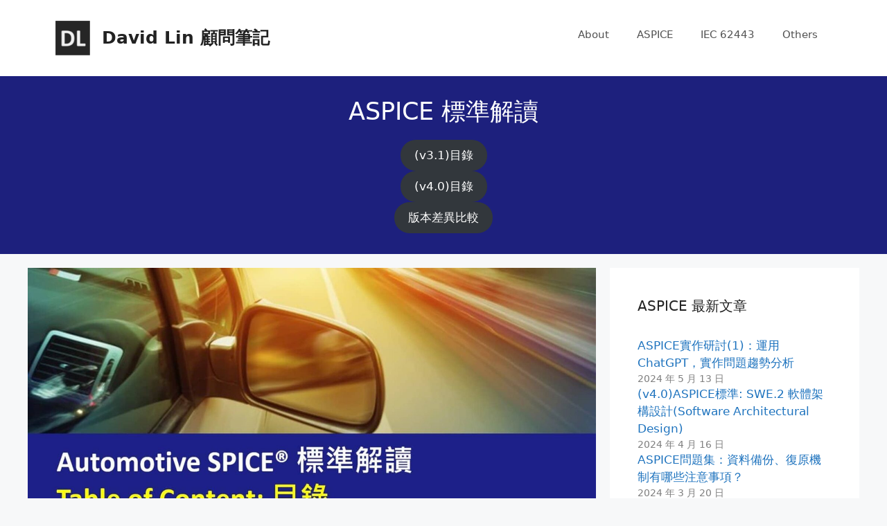

--- FILE ---
content_type: text/html; charset=utf-8
request_url: https://linchew.com/2021/04/aspice-toc/
body_size: 19262
content:
<!DOCTYPE html>
<html dir="ltr" lang="zh-TW" prefix="og: https://ogp.me/ns#" amp="" data-amp-auto-lightbox-disable transformed="self;v=1" i-amphtml-layout="" i-amphtml-no-boilerplate="" i-amphtml-binding>
<head><meta charset="UTF-8"><meta name="viewport" content="width=device-width"><link rel="preconnect" href="https://cdn.ampproject.org"><style amp-runtime="" i-amphtml-version="012512221826001">html{overflow-x:hidden!important}html.i-amphtml-fie{height:100%!important;width:100%!important}html:not([amp4ads]),html:not([amp4ads]) body{height:auto!important}html:not([amp4ads]) body{margin:0!important}body{-webkit-text-size-adjust:100%;-moz-text-size-adjust:100%;-ms-text-size-adjust:100%;text-size-adjust:100%}html.i-amphtml-singledoc.i-amphtml-embedded{-ms-touch-action:pan-y pinch-zoom;touch-action:pan-y pinch-zoom}html.i-amphtml-fie>body,html.i-amphtml-singledoc>body{overflow:visible!important}html.i-amphtml-fie:not(.i-amphtml-inabox)>body,html.i-amphtml-singledoc:not(.i-amphtml-inabox)>body{position:relative!important}html.i-amphtml-ios-embed-legacy>body{overflow-x:hidden!important;overflow-y:auto!important;position:absolute!important}html.i-amphtml-ios-embed{overflow-y:auto!important;position:static}#i-amphtml-wrapper{overflow-x:hidden!important;overflow-y:auto!important;position:absolute!important;top:0!important;left:0!important;right:0!important;bottom:0!important;margin:0!important;display:block!important}html.i-amphtml-ios-embed.i-amphtml-ios-overscroll,html.i-amphtml-ios-embed.i-amphtml-ios-overscroll>#i-amphtml-wrapper{-webkit-overflow-scrolling:touch!important}#i-amphtml-wrapper>body{position:relative!important;border-top:1px solid transparent!important}#i-amphtml-wrapper+body{visibility:visible}#i-amphtml-wrapper+body .i-amphtml-lightbox-element,#i-amphtml-wrapper+body[i-amphtml-lightbox]{visibility:hidden}#i-amphtml-wrapper+body[i-amphtml-lightbox] .i-amphtml-lightbox-element{visibility:visible}#i-amphtml-wrapper.i-amphtml-scroll-disabled,.i-amphtml-scroll-disabled{overflow-x:hidden!important;overflow-y:hidden!important}amp-instagram{padding:54px 0px 0px!important;background-color:#fff}amp-iframe iframe{box-sizing:border-box!important}[amp-access][amp-access-hide]{display:none}[subscriptions-dialog],body:not(.i-amphtml-subs-ready) [subscriptions-action],body:not(.i-amphtml-subs-ready) [subscriptions-section]{display:none!important}amp-experiment,amp-live-list>[update]{display:none}amp-list[resizable-children]>.i-amphtml-loading-container.amp-hidden{display:none!important}amp-list [fetch-error],amp-list[load-more] [load-more-button],amp-list[load-more] [load-more-end],amp-list[load-more] [load-more-failed],amp-list[load-more] [load-more-loading]{display:none}amp-list[diffable] div[role=list]{display:block}amp-story-page,amp-story[standalone]{min-height:1px!important;display:block!important;height:100%!important;margin:0!important;padding:0!important;overflow:hidden!important;width:100%!important}amp-story[standalone]{background-color:#000!important;position:relative!important}amp-story-page{background-color:#757575}amp-story .amp-active>div,amp-story .i-amphtml-loader-background{display:none!important}amp-story-page:not(:first-of-type):not([distance]):not([active]){transform:translateY(1000vh)!important}amp-autocomplete{position:relative!important;display:inline-block!important}amp-autocomplete>input,amp-autocomplete>textarea{padding:0.5rem;border:1px solid rgba(0,0,0,.33)}.i-amphtml-autocomplete-results,amp-autocomplete>input,amp-autocomplete>textarea{font-size:1rem;line-height:1.5rem}[amp-fx^=fly-in]{visibility:hidden}amp-script[nodom],amp-script[sandboxed]{position:fixed!important;top:0!important;width:1px!important;height:1px!important;overflow:hidden!important;visibility:hidden}
/*# sourceURL=/css/ampdoc.css*/[hidden]{display:none!important}.i-amphtml-element{display:inline-block}.i-amphtml-blurry-placeholder{transition:opacity 0.3s cubic-bezier(0.0,0.0,0.2,1)!important;pointer-events:none}[layout=nodisplay]:not(.i-amphtml-element){display:none!important}.i-amphtml-layout-fixed,[layout=fixed][width][height]:not(.i-amphtml-layout-fixed){display:inline-block;position:relative}.i-amphtml-layout-responsive,[layout=responsive][width][height]:not(.i-amphtml-layout-responsive),[width][height][heights]:not([layout]):not(.i-amphtml-layout-responsive),[width][height][sizes]:not(img):not([layout]):not(.i-amphtml-layout-responsive){display:block;position:relative}.i-amphtml-layout-intrinsic,[layout=intrinsic][width][height]:not(.i-amphtml-layout-intrinsic){display:inline-block;position:relative;max-width:100%}.i-amphtml-layout-intrinsic .i-amphtml-sizer{max-width:100%}.i-amphtml-intrinsic-sizer{max-width:100%;display:block!important}.i-amphtml-layout-container,.i-amphtml-layout-fixed-height,[layout=container],[layout=fixed-height][height]:not(.i-amphtml-layout-fixed-height){display:block;position:relative}.i-amphtml-layout-fill,.i-amphtml-layout-fill.i-amphtml-notbuilt,[layout=fill]:not(.i-amphtml-layout-fill),body noscript>*{display:block;overflow:hidden!important;position:absolute;top:0;left:0;bottom:0;right:0}body noscript>*{position:absolute!important;width:100%;height:100%;z-index:2}body noscript{display:inline!important}.i-amphtml-layout-flex-item,[layout=flex-item]:not(.i-amphtml-layout-flex-item){display:block;position:relative;-ms-flex:1 1 auto;flex:1 1 auto}.i-amphtml-layout-fluid{position:relative}.i-amphtml-layout-size-defined{overflow:hidden!important}.i-amphtml-layout-awaiting-size{position:absolute!important;top:auto!important;bottom:auto!important}i-amphtml-sizer{display:block!important}@supports (aspect-ratio:1/1){i-amphtml-sizer.i-amphtml-disable-ar{display:none!important}}.i-amphtml-blurry-placeholder,.i-amphtml-fill-content{display:block;height:0;max-height:100%;max-width:100%;min-height:100%;min-width:100%;width:0;margin:auto}.i-amphtml-layout-size-defined .i-amphtml-fill-content{position:absolute;top:0;left:0;bottom:0;right:0}.i-amphtml-replaced-content,.i-amphtml-screen-reader{padding:0!important;border:none!important}.i-amphtml-screen-reader{position:fixed!important;top:0px!important;left:0px!important;width:4px!important;height:4px!important;opacity:0!important;overflow:hidden!important;margin:0!important;display:block!important;visibility:visible!important}.i-amphtml-screen-reader~.i-amphtml-screen-reader{left:8px!important}.i-amphtml-screen-reader~.i-amphtml-screen-reader~.i-amphtml-screen-reader{left:12px!important}.i-amphtml-screen-reader~.i-amphtml-screen-reader~.i-amphtml-screen-reader~.i-amphtml-screen-reader{left:16px!important}.i-amphtml-unresolved{position:relative;overflow:hidden!important}.i-amphtml-select-disabled{-webkit-user-select:none!important;-ms-user-select:none!important;user-select:none!important}.i-amphtml-notbuilt,[layout]:not(.i-amphtml-element),[width][height][heights]:not([layout]):not(.i-amphtml-element),[width][height][sizes]:not(img):not([layout]):not(.i-amphtml-element){position:relative;overflow:hidden!important;color:transparent!important}.i-amphtml-notbuilt:not(.i-amphtml-layout-container)>*,[layout]:not([layout=container]):not(.i-amphtml-element)>*,[width][height][heights]:not([layout]):not(.i-amphtml-element)>*,[width][height][sizes]:not([layout]):not(.i-amphtml-element)>*{display:none}amp-img:not(.i-amphtml-element)[i-amphtml-ssr]>img.i-amphtml-fill-content{display:block}.i-amphtml-notbuilt:not(.i-amphtml-layout-container),[layout]:not([layout=container]):not(.i-amphtml-element),[width][height][heights]:not([layout]):not(.i-amphtml-element),[width][height][sizes]:not(img):not([layout]):not(.i-amphtml-element){color:transparent!important;line-height:0!important}.i-amphtml-ghost{visibility:hidden!important}.i-amphtml-element>[placeholder],[layout]:not(.i-amphtml-element)>[placeholder],[width][height][heights]:not([layout]):not(.i-amphtml-element)>[placeholder],[width][height][sizes]:not([layout]):not(.i-amphtml-element)>[placeholder]{display:block;line-height:normal}.i-amphtml-element>[placeholder].amp-hidden,.i-amphtml-element>[placeholder].hidden{visibility:hidden}.i-amphtml-element:not(.amp-notsupported)>[fallback],.i-amphtml-layout-container>[placeholder].amp-hidden,.i-amphtml-layout-container>[placeholder].hidden{display:none}.i-amphtml-layout-size-defined>[fallback],.i-amphtml-layout-size-defined>[placeholder]{position:absolute!important;top:0!important;left:0!important;right:0!important;bottom:0!important;z-index:1}amp-img[i-amphtml-ssr]:not(.i-amphtml-element)>[placeholder]{z-index:auto}.i-amphtml-notbuilt>[placeholder]{display:block!important}.i-amphtml-hidden-by-media-query{display:none!important}.i-amphtml-element-error{background:red!important;color:#fff!important;position:relative!important}.i-amphtml-element-error:before{content:attr(error-message)}i-amp-scroll-container,i-amphtml-scroll-container{position:absolute;top:0;left:0;right:0;bottom:0;display:block}i-amp-scroll-container.amp-active,i-amphtml-scroll-container.amp-active{overflow:auto;-webkit-overflow-scrolling:touch}.i-amphtml-loading-container{display:block!important;pointer-events:none;z-index:1}.i-amphtml-notbuilt>.i-amphtml-loading-container{display:block!important}.i-amphtml-loading-container.amp-hidden{visibility:hidden}.i-amphtml-element>[overflow]{cursor:pointer;position:relative;z-index:2;visibility:hidden;display:initial;line-height:normal}.i-amphtml-layout-size-defined>[overflow]{position:absolute}.i-amphtml-element>[overflow].amp-visible{visibility:visible}template{display:none!important}.amp-border-box,.amp-border-box *,.amp-border-box :after,.amp-border-box :before{box-sizing:border-box}amp-pixel{display:none!important}amp-analytics,amp-auto-ads,amp-story-auto-ads{position:fixed!important;top:0!important;width:1px!important;height:1px!important;overflow:hidden!important;visibility:hidden}amp-story{visibility:hidden!important}html.i-amphtml-fie>amp-analytics{position:initial!important}[visible-when-invalid]:not(.visible),form [submit-error],form [submit-success],form [submitting]{display:none}amp-accordion{display:block!important}@media (min-width:1px){:where(amp-accordion>section)>:first-child{margin:0;background-color:#efefef;padding-right:20px;border:1px solid #dfdfdf}:where(amp-accordion>section)>:last-child{margin:0}}amp-accordion>section{float:none!important}amp-accordion>section>*{float:none!important;display:block!important;overflow:hidden!important;position:relative!important}amp-accordion,amp-accordion>section{margin:0}amp-accordion:not(.i-amphtml-built)>section>:last-child{display:none!important}amp-accordion:not(.i-amphtml-built)>section[expanded]>:last-child{display:block!important}
/*# sourceURL=/css/ampshared.css*/</style><meta name="description" content="(更新2021/4/24) 為了方便索引標準各流程的解讀。本篇文章，將做為ASPICE v3.1版標準解讀的目錄。"><meta name="robots" content="max-image-preview:large"><meta name="author" content="David Lin"><meta name="generator" content="All in One SEO (AIOSEO) 4.9.3"><meta property="og:locale" content="zh_TW"><meta property="og:site_name" content="David Lin 顧問筆記 - 產業新知、產業趨勢、標準解讀"><meta property="og:type" content="article"><meta property="og:title" content="(v3.1)ASPICE 標準解讀: 目錄 - David Lin 顧問筆記"><meta property="og:description" content="(更新2021/4/24) 為了方便索引標準各流程的解讀。本篇文章，將做為ASPICE v3.1版標準解讀的目錄。"><meta property="og:url" content="https://linchew.com/2021/04/aspice-toc/"><meta property="og:image" content="https://linchew.com/wp-content/uploads/2021/04/cropped-favicon-96x96-1.png"><meta property="og:image:secure_url" content="https://linchew.com/wp-content/uploads/2021/04/cropped-favicon-96x96-1.png"><meta property="article:published_time" content="2021-04-24T06:15:37+00:00"><meta property="article:modified_time" content="2024-04-16T02:49:59+00:00"><meta name="twitter:card" content="summary"><meta name="twitter:title" content="(v3.1)ASPICE 標準解讀: 目錄 - David Lin 顧問筆記"><meta name="twitter:description" content="(更新2021/4/24) 為了方便索引標準各流程的解讀。本篇文章，將做為ASPICE v3.1版標準解讀的目錄。"><meta name="twitter:image" content="https://linchew.com/wp-content/uploads/2021/04/cropped-favicon-96x96-1.png"><meta name="cdp-version" content="1.5.0"><meta name="generator" content="Site Kit by Google 1.170.0"><meta name="generator" content="AMP Plugin v2.5.5; mode=standard"><meta name="msapplication-TileImage" content="https://linchew.com/wp-content/uploads/2021/04/cropped-favicon-96x96-1-270x270.png"><link rel="dns-prefetch" href="//jetpack.wordpress.com"><link rel="dns-prefetch" href="//s0.wp.com"><link rel="dns-prefetch" href="//public-api.wordpress.com"><link rel="dns-prefetch" href="//0.gravatar.com"><link rel="dns-prefetch" href="//1.gravatar.com"><link rel="dns-prefetch" href="//2.gravatar.com"><link rel="dns-prefetch" href="//www.googletagmanager.com"><script async="" src="https://cdn.ampproject.org/v0.mjs" type="module" crossorigin="anonymous"></script><script async nomodule src="https://cdn.ampproject.org/v0.js" crossorigin="anonymous"></script><script src="https://cdn.ampproject.org/v0/amp-analytics-0.1.mjs" async="" custom-element="amp-analytics" type="module" crossorigin="anonymous"></script><script async nomodule src="https://cdn.ampproject.org/v0/amp-analytics-0.1.js" crossorigin="anonymous" custom-element="amp-analytics"></script><script src="https://cdn.ampproject.org/v0/amp-bind-0.1.mjs" async="" custom-element="amp-bind" type="module" crossorigin="anonymous"></script><script async nomodule src="https://cdn.ampproject.org/v0/amp-bind-0.1.js" crossorigin="anonymous" custom-element="amp-bind"></script><link rel="icon" href="https://linchew.com/wp-content/uploads/2021/04/cropped-favicon-96x96-1-32x32.png" sizes="32x32"><link rel="icon" href="https://linchew.com/wp-content/uploads/2021/04/cropped-favicon-96x96-1-192x192.png" sizes="192x192"><style amp-custom="">amp-img:is([sizes="auto" i], [sizes^="auto," i]){contain-intrinsic-size:3000px 1500px}amp-img.amp-wp-enforced-sizes{object-fit:contain}amp-img img,amp-img noscript{image-rendering:inherit;object-fit:inherit;object-position:inherit}.wp-block-button__link{align-content:center;box-sizing:border-box;cursor:pointer;display:inline-block;height:100%;text-align:center;word-break:break-word}:where(.wp-block-button__link){border-radius:9999px;box-shadow:none;padding:calc(.667em + 2px) calc(1.333em + 2px);text-decoration:none}.wp-block-button[data-amp-original-style*=text-decoration] .wp-block-button__link{text-decoration:inherit}.wp-block-button.no-border-radius:not(#_#_#_#_#_#_#_),.wp-block-button__link.no-border-radius:not(#_#_#_#_#_#_#_){border-radius:0}:root :where(.wp-block-button .wp-block-button__link.is-style-outline),:root :where(.wp-block-button.is-style-outline>.wp-block-button__link){border:2px solid;padding:.667em 1.333em}:root :where(.wp-block-button .wp-block-button__link.is-style-outline:not(.has-text-color)),:root :where(.wp-block-button.is-style-outline>.wp-block-button__link:not(.has-text-color)){color:currentColor}:root :where(.wp-block-button .wp-block-button__link.is-style-outline:not(.has-background)),:root :where(.wp-block-button.is-style-outline>.wp-block-button__link:not(.has-background)){background-color:initial;background-image:none}:where(.wp-block-columns){margin-bottom:1.75em}:where(.wp-block-columns.has-background){padding:1.25em 2.375em}:where(.wp-block-post-comments input[type=submit]){border:none}:where(.wp-block-cover-image:not(.has-text-color)),:where(.wp-block-cover:not(.has-text-color)){color:#fff}:where(.wp-block-cover-image.is-light:not(.has-text-color)),:where(.wp-block-cover.is-light:not(.has-text-color)){color:#000}:root :where(.wp-block-cover h1:not(.has-text-color)),:root :where(.wp-block-cover h2:not(.has-text-color)),:root :where(.wp-block-cover h3:not(.has-text-color)),:root :where(.wp-block-cover h4:not(.has-text-color)),:root :where(.wp-block-cover h5:not(.has-text-color)),:root :where(.wp-block-cover h6:not(.has-text-color)),:root :where(.wp-block-cover p:not(.has-text-color)){color:inherit}:where(.wp-block-file){margin-bottom:1.5em}:where(.wp-block-file__button){border-radius:2em;display:inline-block;padding:.5em 1em}:where(.wp-block-file__button):is(a):active,:where(.wp-block-file__button):is(a):focus,:where(.wp-block-file__button):is(a):hover,:where(.wp-block-file__button):is(a):visited{box-shadow:none;color:#fff;opacity:.85;text-decoration:none}.wp-block-group{box-sizing:border-box}:where(.wp-block-group.wp-block-group-is-layout-constrained){position:relative}h1.has-background,h2.has-background,h3.has-background{padding:1.25em 2.375em}@keyframes show-content-image{0%{visibility:hidden}99%{visibility:hidden}to{visibility:visible}}@keyframes turn-on-visibility{0%{opacity:0}to{opacity:1}}@keyframes turn-off-visibility{0%{opacity:1;visibility:visible}99%{opacity:0;visibility:visible}to{opacity:0;visibility:hidden}}@keyframes lightbox-zoom-in{0%{transform:translate(calc(( -100vw + var(--wp--lightbox-scrollbar-width) ) / 2 + var(--wp--lightbox-initial-left-position)),calc(-50vh + var(--wp--lightbox-initial-top-position))) scale(var(--wp--lightbox-scale))}to{transform:translate(-50%,-50%) scale(1)}}@keyframes lightbox-zoom-out{0%{transform:translate(-50%,-50%) scale(1);visibility:visible}99%{visibility:visible}to{transform:translate(calc(( -100vw + var(--wp--lightbox-scrollbar-width) ) / 2 + var(--wp--lightbox-initial-left-position)),calc(-50vh + var(--wp--lightbox-initial-top-position))) scale(var(--wp--lightbox-scale));visibility:hidden}}:where(.wp-block-latest-comments:not([data-amp-original-style*=line-height] .wp-block-latest-comments__comment)){line-height:1.1}:where(.wp-block-latest-comments:not([data-amp-original-style*=line-height] .wp-block-latest-comments__comment-excerpt p)){line-height:1.8}:root :where(.wp-block-latest-posts.is-grid){padding:0}:root :where(.wp-block-latest-posts.wp-block-latest-posts__list){padding-left:0}ol,ul{box-sizing:border-box}:root :where(.wp-block-list.has-background){padding:1.25em 2.375em}:where(.wp-block-navigation.has-background .wp-block-navigation-item a:not(.wp-element-button)),:where(.wp-block-navigation.has-background .wp-block-navigation-submenu a:not(.wp-element-button)){padding:.5em 1em}:where(.wp-block-navigation .wp-block-navigation__submenu-container .wp-block-navigation-item a:not(.wp-element-button)),:where(.wp-block-navigation .wp-block-navigation__submenu-container .wp-block-navigation-submenu a:not(.wp-element-button)),:where(.wp-block-navigation .wp-block-navigation__submenu-container .wp-block-navigation-submenu button.wp-block-navigation-item__content),:where(.wp-block-navigation .wp-block-navigation__submenu-container .wp-block-pages-list__item button.wp-block-navigation-item__content){padding:.5em 1em}@keyframes overlay-menu__fade-in-animation{0%{opacity:0;transform:translateY(.5em)}to{opacity:1;transform:translateY(0)}}:root :where(p.has-background){padding:1.25em 2.375em}:where(p.has-text-color:not(.has-link-color)) a{color:inherit}:where(.wp-block-post-excerpt){box-sizing:border-box;margin-bottom:var(--wp--style--block-gap);margin-top:var(--wp--style--block-gap)}:where(.wp-block-preformatted.has-background){padding:1.25em 2.375em}:where(.wp-block-search__button){border:1px solid #ccc;padding:6px 10px}:where(.wp-block-search__input){font-family:inherit;font-size:inherit;font-style:inherit;font-weight:inherit;letter-spacing:inherit;line-height:inherit;text-transform:inherit}:where(.wp-block-search__button-inside .wp-block-search__inside-wrapper){border:1px solid #949494;box-sizing:border-box;padding:4px}:where(.wp-block-search__button-inside .wp-block-search__inside-wrapper) :where(.wp-block-search__button){padding:4px 8px}.wp-block-separator{border:none;border-top:2px solid}:root :where(.wp-block-separator.is-style-dots){height:auto;line-height:1;text-align:center}:root :where(.wp-block-separator.is-style-dots):before{color:currentColor;content:"···";font-family:serif;font-size:1.5em;letter-spacing:2em;padding-left:2em}:root :where(.wp-block-site-logo.is-style-rounded){border-radius:9999px}:root :where(.wp-block-social-links .wp-social-link a){padding:.25em}:root :where(.wp-block-social-links.is-style-logos-only .wp-social-link a){padding:0}:root :where(.wp-block-social-links.is-style-pill-shape .wp-social-link a){padding-left:.6666666667em;padding-right:.6666666667em}:root :where(.wp-block-tag-cloud.is-style-outline){display:flex;flex-wrap:wrap;gap:1ch}:root :where(.wp-block-tag-cloud.is-style-outline a){border:1px solid;margin-right:0;padding:1ch 2ch}:root :where(.wp-block-tag-cloud.is-style-outline a):not(#_#_#_#_#_#_#_#_){font-size:unset;text-decoration:none}:root :where(.wp-block-table-of-contents){box-sizing:border-box}:where(.wp-block-term-description){box-sizing:border-box;margin-bottom:var(--wp--style--block-gap);margin-top:var(--wp--style--block-gap)}:where(pre.wp-block-verse){font-family:inherit}.entry-content{counter-reset:footnotes}:root{--wp--preset--font-size--normal:16px;--wp--preset--font-size--huge:42px}.screen-reader-text{border:0;clip-path:inset(50%);height:1px;margin:-1px;overflow:hidden;padding:0;position:absolute;width:1px}.screen-reader-text:not(#_#_#_#_#_#_#_){word-wrap:normal}.screen-reader-text:focus{background-color:#ddd;clip-path:none;color:#444;display:block;font-size:1em;height:auto;left:5px;line-height:normal;padding:15px 23px 14px;text-decoration:none;top:5px;width:auto;z-index:100000}html :where(.has-border-color){border-style:solid}html :where([data-amp-original-style*=border-top-color]){border-top-style:solid}html :where([data-amp-original-style*=border-right-color]){border-right-style:solid}html :where([data-amp-original-style*=border-bottom-color]){border-bottom-style:solid}html :where([data-amp-original-style*=border-left-color]){border-left-style:solid}html :where([data-amp-original-style*=border-width]){border-style:solid}html :where([data-amp-original-style*=border-top-width]){border-top-style:solid}html :where([data-amp-original-style*=border-right-width]){border-right-style:solid}html :where([data-amp-original-style*=border-bottom-width]){border-bottom-style:solid}html :where([data-amp-original-style*=border-left-width]){border-left-style:solid}html :where(amp-img[class*=wp-image-]),html :where(amp-anim[class*=wp-image-]){height:auto;max-width:100%}:where(figure){margin:0 0 1em}html :where(.is-position-sticky){--wp-admin--admin-bar--position-offset:var(--wp-admin--admin-bar--height,0px)}@media screen and (max-width:600px){html :where(.is-position-sticky){--wp-admin--admin-bar--position-offset:0px}}.wp-block-button__link{color:#fff;background-color:#32373c;border-radius:9999px;box-shadow:none;text-decoration:none;padding:calc(.667em + 2px) calc(1.333em + 2px);font-size:1.125em}@-webkit-keyframes a{to{-webkit-transform:rotate(1turn);transform:rotate(1turn)}}@keyframes a{to{-webkit-transform:rotate(1turn);transform:rotate(1turn)}}@-webkit-keyframes b{0%{background-position:0 0}to{background-position:30px 0}}@keyframes b{0%{background-position:0 0}to{background-position:30px 0}}:root{--coblocks-spacing--0:0;--coblocks-spacing--1:.5em;--coblocks-spacing--2:1em;--coblocks-spacing--3:1.5em;--coblocks-spacing--4:2em;--coblocks-spacing--5:2.5em;--coblocks-spacing--6:3em;--coblocks-spacing--7:3.5em;--coblocks-spacing--8:4em;--coblocks-spacing--9:4.5em;--coblocks-spacing--10:7em}[class*=wp-block-coblocks-]{box-sizing:border-box}[class*=wp-block-coblocks-] *,[class*=wp-block-coblocks-] :after,[class*=wp-block-coblocks-] :before{box-sizing:inherit}@keyframes coblocks-ellipsis{25%{opacity:1}75%{opacity:1}to{opacity:0;width:1.1em}}[class*=hint--]{display:inline-block;position:relative}[class*=hint--]:after,[class*=hint--]:before{opacity:0;pointer-events:none;position:absolute;transform:translateZ(0);visibility:hidden;z-index:1000000}[class*=hint--]:before{background:rgba(0,0,0,0);border:6px solid rgba(0,0,0,0);content:"";position:absolute;z-index:1000001}[class*=hint--]:after{background:#1e1e1e;border-radius:2px;box-shadow:2px 2px 4px rgba(0,0,0,.1);color:#fff;font-family:-apple-system,BlinkMacSystemFont,Segoe UI,Roboto,Oxygen-Sans,Ubuntu,Cantarell,Helvetica Neue,sans-serif;font-size:12px;line-height:11px;padding:6px 8px 7px 9px;white-space:nowrap}[class*=hint--]:hover:after,[class*=hint--]:hover:before{opacity:1;visibility:visible}[class*=hint--][aria-label]:after{content:attr(aria-label)}[aria-label=""]:after:not(#_#_#_#_#_#_#_#_),[aria-label=""]:before:not(#_#_#_#_#_#_#_#_){display:none}.wp-block-group div[class*=wp-block-coblocks-gallery]:not(#_#_#_#_#_#_#_#_){margin-bottom:10px;margin-top:10px}@keyframes pulse{0%{transform:scale(1)}15%{transform:scale(.95)}to{transform:scale(1)}}:root{--coblocks-spacing--0:0;--coblocks-spacing--1:.5em;--coblocks-spacing--2:1em;--coblocks-spacing--3:1.5em;--coblocks-spacing--4:2em;--coblocks-spacing--5:2.5em;--coblocks-spacing--6:3em;--coblocks-spacing--7:3.5em;--coblocks-spacing--8:4em;--coblocks-spacing--9:4.5em;--coblocks-spacing--10:7em}:root{--coblocks-spacing--0:0;--coblocks-spacing--1:.5em;--coblocks-spacing--2:1em;--coblocks-spacing--3:1.5em;--coblocks-spacing--4:2em;--coblocks-spacing--5:2.5em;--coblocks-spacing--6:3em;--coblocks-spacing--7:3.5em;--coblocks-spacing--8:4em;--coblocks-spacing--9:4.5em;--coblocks-spacing--10:7em}@keyframes bounce{0%{transform:translate(0)}50%{transform:translateY(-2px)}to{transform:translate(0)}}@keyframes fadeIn{0%{opacity:0}to{opacity:1}}@keyframes zoomIn{0%{opacity:0;transform:scale(0)}to{opacity:1;transform:scale(1)}}@keyframes slideInLeft{0%{opacity:0;transform:translateX(-5em)}to{opacity:1;transform:translateX(0)}}@keyframes slideInRight{0%{opacity:0;transform:translateX(5em)}to{opacity:1;transform:translateX(0)}}@keyframes slideInBottom{0%{opacity:0;transform:translateY(5em)}to{opacity:1;transform:translateY(0)}}@keyframes clipHorizontal{0%{clip-path:polygon(0 50%,0 100%,0 100%,0 50%,100% 50%,100% 0,100% 0,100% 50%);opacity:0}to{clip-path:polygon(0 50%,0 100%,100% 100%,100% 50%,100% 50%,100% 0,0 0,0 50%);opacity:1}}@keyframes clipVertical{0%{clip-path:polygon(50% 0,100% 0,100% 0,50% 0,50% 100%,0 100%,0 100%,50% 100%);opacity:0}to{clip-path:polygon(50% 0,100% 0,100% 100%,50% 100%,50% 100%,0 100%,0 0,50% 0);opacity:1}}:root{--wp--preset--aspect-ratio--square:1;--wp--preset--aspect-ratio--4-3:4/3;--wp--preset--aspect-ratio--3-4:3/4;--wp--preset--aspect-ratio--3-2:3/2;--wp--preset--aspect-ratio--2-3:2/3;--wp--preset--aspect-ratio--16-9:16/9;--wp--preset--aspect-ratio--9-16:9/16;--wp--preset--color--black:#000;--wp--preset--color--cyan-bluish-gray:#abb8c3;--wp--preset--color--white:#fff;--wp--preset--color--pale-pink:#f78da7;--wp--preset--color--vivid-red:#cf2e2e;--wp--preset--color--luminous-vivid-orange:#ff6900;--wp--preset--color--luminous-vivid-amber:#fcb900;--wp--preset--color--light-green-cyan:#7bdcb5;--wp--preset--color--vivid-green-cyan:#00d084;--wp--preset--color--pale-cyan-blue:#8ed1fc;--wp--preset--color--vivid-cyan-blue:#0693e3;--wp--preset--color--vivid-purple:#9b51e0;--wp--preset--color--contrast:var(--contrast);--wp--preset--color--contrast-2:var(--contrast-2);--wp--preset--color--contrast-3:var(--contrast-3);--wp--preset--color--base:var(--base);--wp--preset--color--base-2:var(--base-2);--wp--preset--color--base-3:var(--base-3);--wp--preset--color--accent:var(--accent);--wp--preset--color--global-color-8:var(--global-color-8);--wp--preset--color--global-color-9:var(--global-color-9);--wp--preset--color--global-color-10:var(--global-color-10);--wp--preset--gradient--vivid-cyan-blue-to-vivid-purple:linear-gradient(135deg,rgba(6,147,227,1) 0%,#9b51e0 100%);--wp--preset--gradient--light-green-cyan-to-vivid-green-cyan:linear-gradient(135deg,#7adcb4 0%,#00d082 100%);--wp--preset--gradient--luminous-vivid-amber-to-luminous-vivid-orange:linear-gradient(135deg,rgba(252,185,0,1) 0%,rgba(255,105,0,1) 100%);--wp--preset--gradient--luminous-vivid-orange-to-vivid-red:linear-gradient(135deg,rgba(255,105,0,1) 0%,#cf2e2e 100%);--wp--preset--gradient--very-light-gray-to-cyan-bluish-gray:linear-gradient(135deg,#eee 0%,#a9b8c3 100%);--wp--preset--gradient--cool-to-warm-spectrum:linear-gradient(135deg,#4aeadc 0%,#9778d1 20%,#cf2aba 40%,#ee2c82 60%,#fb6962 80%,#fef84c 100%);--wp--preset--gradient--blush-light-purple:linear-gradient(135deg,#ffceec 0%,#9896f0 100%);--wp--preset--gradient--blush-bordeaux:linear-gradient(135deg,#fecda5 0%,#fe2d2d 50%,#6b003e 100%);--wp--preset--gradient--luminous-dusk:linear-gradient(135deg,#ffcb70 0%,#c751c0 50%,#4158d0 100%);--wp--preset--gradient--pale-ocean:linear-gradient(135deg,#fff5cb 0%,#b6e3d4 50%,#33a7b5 100%);--wp--preset--gradient--electric-grass:linear-gradient(135deg,#caf880 0%,#71ce7e 100%);--wp--preset--gradient--midnight:linear-gradient(135deg,#020381 0%,#2874fc 100%);--wp--preset--font-size--small:13px;--wp--preset--font-size--medium:20px;--wp--preset--font-size--large:36px;--wp--preset--font-size--x-large:42px;--wp--preset--spacing--20:.44rem;--wp--preset--spacing--30:.67rem;--wp--preset--spacing--40:1rem;--wp--preset--spacing--50:1.5rem;--wp--preset--spacing--60:2.25rem;--wp--preset--spacing--70:3.38rem;--wp--preset--spacing--80:5.06rem;--wp--preset--shadow--natural:6px 6px 9px rgba(0,0,0,.2);--wp--preset--shadow--deep:12px 12px 50px rgba(0,0,0,.4);--wp--preset--shadow--sharp:6px 6px 0px rgba(0,0,0,.2);--wp--preset--shadow--outlined:6px 6px 0px -3px rgba(255,255,255,1),6px 6px rgba(0,0,0,1);--wp--preset--shadow--crisp:6px 6px 0px rgba(0,0,0,1)}:where(.is-layout-flex){gap:.5em}:where(.is-layout-grid){gap:.5em}:where(.wp-block-columns.is-layout-flex){gap:2em}:where(.wp-block-columns.is-layout-grid){gap:2em}:where(.wp-block-post-template.is-layout-flex){gap:1.25em}:where(.wp-block-post-template.is-layout-grid){gap:1.25em}.has-black-color:not(#_#_#_#_#_#_#_){color:var(--wp--preset--color--black)}.has-vivid-red-color:not(#_#_#_#_#_#_#_){color:var(--wp--preset--color--vivid-red)}.has-luminous-vivid-amber-background-color:not(#_#_#_#_#_#_#_){background-color:var(--wp--preset--color--luminous-vivid-amber)}:where(.wp-block-post-template.is-layout-flex){gap:1.25em}:where(.wp-block-post-template.is-layout-grid){gap:1.25em}:where(.wp-block-columns.is-layout-flex){gap:2em}:where(.wp-block-columns.is-layout-grid){gap:2em}:root :where(.wp-block-pullquote){font-size:1.5em;line-height:1.6}body .wp-show-posts a{box-shadow:0 0 0 transparent}.wp-show-posts-entry-title a{text-decoration:none}.wp-show-posts-entry-header{margin:0 0 1em;padding:0}.wp-show-posts .wp-show-posts-entry-title{margin:0}.wp-show-posts-updated{display:none}.wp-show-posts-entry-meta{font-size:.8em}.wp-show-posts-meta a,.wp-show-posts-meta a:visited{color:rgba(0,0,0,.5)}.wpsp-clear{clear:both;display:block;overflow:hidden;visibility:hidden;width:0;height:0}.wp-show-posts:not(.wp-show-posts-columns) .wp-show-posts-single:not(:last-child){margin-bottom:2em}.wp-show-posts-inner:after{clear:both;display:table;content:"";width:0;height:0;overflow:hidden;visibility:hidden}.wp-show-posts-single.post{margin-bottom:0}@media (max-width:767px){.wp-show-posts-inner:not(#_#_#_#_#_#_#_){margin-left:0;margin-right:0}}.wp-show-posts-inner :last-child{margin-bottom:0}.screen-reader-text{clip:rect(1px,1px,1px,1px)}.screen-reader-text:not(#_#_#_#_#_#_#_){position:absolute}.screen-reader-text:active,.screen-reader-text:focus,.screen-reader-text:hover{background-color:#f1f1f1;border-radius:3px;box-shadow:0 0 2px 2px rgba(0,0,0,.6);color:#21759b;display:block;font-size:14px;font-weight:700;height:auto;left:5px;line-height:normal;padding:15px 23px 14px;text-decoration:none;top:5px;width:auto;z-index:100000}.screen-reader-text:active:not(#_#_#_#_#_#_#_),.screen-reader-text:focus:not(#_#_#_#_#_#_#_),.screen-reader-text:hover:not(#_#_#_#_#_#_#_){clip:auto}.wpsp-clearfix:after{content:".";display:block;overflow:hidden;visibility:hidden;font-size:0;line-height:0;width:0;height:0}:root{--wp-admin-theme-color:#3858e9;--wp-admin-theme-color--rgb:56,88,233;--wp-admin-theme-color-darker-10:#2145e6;--wp-admin-theme-color-darker-10--rgb:33,69,230;--wp-admin-theme-color-darker-20:#183ad6;--wp-admin-theme-color-darker-20--rgb:24,58,214;--wp-admin-border-width-focus:2px}@media (min-resolution:192dpi){:root{--wp-admin-border-width-focus:1.5px}}@keyframes components-animate__appear-animation{0%{transform:translateY(-2em) scaleY(0) scaleX(0)}to{transform:translateY(0) scaleY(1) scaleX(1)}}@keyframes components-animate__slide-in-animation{to{transform:translateX(0)}}@keyframes components-animate__loading{0%{opacity:.5}50%{opacity:1}to{opacity:.5}}@keyframes components-button__busy-animation{0%{background-position:200px 0}}@keyframes __wp-base-styles-fade-in{0%{opacity:0}to{opacity:1}}@keyframes __wp-base-styles-fade-out{0%{opacity:1}to{opacity:0}}@keyframes components-modal__appear-animation{0%{opacity:0;transform:scale(.9)}to{opacity:1;transform:scale(1)}}@keyframes components-modal__disappear-animation{0%{opacity:1;transform:scale(1)}to{opacity:0;transform:scale(.9)}}@keyframes components-resizable-box__top-bottom-animation{0%{opacity:0;transform:scaleX(0)}to{opacity:1;transform:scaleX(1)}}@keyframes components-resizable-box__left-right-animation{0%{opacity:0;transform:scaleY(0)}to{opacity:1;transform:scaleY(1)}}@keyframes components-button__appear-animation{0%{transform:scaleY(0)}to{transform:scaleY(1)}}body,h1,h2,h3,hr,html,li,ol,p,ul{margin:0;padding:0;border:0}html{font-family:sans-serif;-webkit-text-size-adjust:100%;-ms-text-size-adjust:100%;-webkit-font-smoothing:antialiased;-moz-osx-font-smoothing:grayscale}main{display:block}html{box-sizing:border-box}*,::after,::before{box-sizing:inherit}button{font-family:inherit;font-size:100%;margin:0}[type=search]{-webkit-appearance:textfield;outline-offset:-2px}[type=search]::-webkit-search-decoration{-webkit-appearance:none}::-moz-focus-inner{border-style:none;padding:0}:-moz-focusring{outline:1px dotted ButtonText}body,button{font-family:-apple-system,system-ui,BlinkMacSystemFont,"Segoe UI",Helvetica,Arial,sans-serif,"Apple Color Emoji","Segoe UI Emoji","Segoe UI Symbol";font-weight:400;text-transform:none;font-size:17px;line-height:1.5}p{margin-bottom:1.5em}h1,h2,h3{font-family:inherit;font-size:100%;font-style:inherit;font-weight:inherit}hr{background-color:rgba(0,0,0,.1);border:0;height:1px;margin-bottom:40px;margin-top:40px}h1{font-size:42px;margin-bottom:20px;line-height:1.2em;font-weight:400;text-transform:none}h2{font-size:35px;margin-bottom:20px;line-height:1.2em;font-weight:400;text-transform:none}h3{font-size:29px;margin-bottom:20px;line-height:1.2em;font-weight:400;text-transform:none}ol,ul{margin:0 0 1.5em 3em}ul{list-style:disc}ol{list-style:decimal}li>ol,li>ul{margin-bottom:0;margin-left:1.5em}strong{font-weight:700}mark{text-decoration:none}amp-img{height:auto;max-width:100%}button{background:#55555e;color:#fff;border:1px solid transparent;cursor:pointer;-webkit-appearance:button;padding:10px 20px}a,button{transition:color .1s ease-in-out,background-color .1s ease-in-out}a{text-decoration:none}.wp-block-button .wp-block-button__link{padding:10px 20px;display:inline-block}.wp-block-button .wp-block-button__link{font-size:inherit;line-height:inherit}.size-full{max-width:100%;height:auto}.screen-reader-text{border:0;clip:rect(1px,1px,1px,1px);clip-path:inset(50%);height:1px;margin:-1px;overflow:hidden;padding:0;width:1px}.screen-reader-text:not(#_#_#_#_#_#_#_){position:absolute;word-wrap:normal}.screen-reader-text:focus{background-color:#f1f1f1;border-radius:3px;box-shadow:0 0 2px 2px rgba(0,0,0,.6);clip-path:none;color:#21759b;display:block;font-size:.875rem;font-weight:700;height:auto;left:5px;line-height:normal;padding:15px 23px 14px;text-decoration:none;top:5px;width:auto;z-index:100000}.screen-reader-text:focus:not(#_#_#_#_#_#_#_){clip:auto}.main-navigation{z-index:100;padding:0;clear:both;display:block}.main-navigation a{display:block;text-decoration:none;font-weight:400;text-transform:none;font-size:15px}.main-navigation ul{list-style:none;margin:0;padding-left:0}.main-navigation .main-nav ul li a{padding-left:20px;padding-right:20px;line-height:60px}.inside-navigation{position:relative}.main-navigation .inside-navigation{display:flex;align-items:center;flex-wrap:wrap;justify-content:space-between}.main-navigation .main-nav>ul{display:flex;flex-wrap:wrap;align-items:center}.main-navigation li{position:relative}.sidebar .main-navigation .main-nav{flex-basis:100%}.sidebar .main-navigation .main-nav>ul{flex-direction:column}.main-navigation ul ul{display:block;box-shadow:1px 1px 0 rgba(0,0,0,.1);float:left;position:absolute;left:-99999px;opacity:0;z-index:99999;width:200px;text-align:left;top:auto;transition:opacity 80ms linear;transition-delay:0s;pointer-events:none;height:0;overflow:hidden}.main-navigation ul ul a{display:block}.main-navigation ul ul li{width:100%}.main-navigation .main-nav ul ul li a{line-height:normal;padding:10px 20px;font-size:14px}.main-navigation:not(.toggled) ul li:hover>ul{left:auto;opacity:1;transition-delay:150ms;pointer-events:auto;height:auto;overflow:visible}.main-navigation:not(.toggled) ul ul li:hover>ul{left:100%;top:0}.nav-float-right .main-navigation ul ul ul{top:0}.widget-area .main-navigation li{float:none;display:block;width:100%;padding:0;margin:0}.sidebar .main-navigation.sub-menu-right ul li:hover ul{top:0;left:100%}.site-header{position:relative}.inside-header{padding:20px 40px}.main-title{margin:0;font-size:25px;line-height:1.2em;word-wrap:break-word;font-weight:700;text-transform:none}.site-logo{display:inline-block;max-width:100%}.site-header .header-image{vertical-align:middle}.inside-header{display:flex;align-items:center}.nav-float-right #site-navigation{margin-left:auto}.site-branding-container{display:inline-flex;align-items:center;text-align:left;flex-shrink:0}.site-branding-container .site-logo{margin-right:1em}.entry-header .gp-icon,.posted-on .updated{display:none}.byline,.entry-header .cat-links,.single .byline{display:inline}footer.entry-meta .byline,footer.entry-meta .posted-on{display:block}.entry-content:not(:first-child){margin-top:2em}.entry-header,.site-content{word-wrap:break-word}.entry-title{margin-bottom:0}.entry-meta{font-size:85%;margin-top:.5em;line-height:1.5}footer.entry-meta{margin-top:2em}.cat-links{display:block}.entry-content>p:last-child{margin-bottom:0}.widget-area .widget{padding:40px}.sidebar .widget :last-child{margin-bottom:0}.widget-title{margin-bottom:30px;font-size:20px;line-height:1.5;font-weight:400;text-transform:none}.widget ol,.widget ul{margin:0}.sidebar .widget:last-child{margin-bottom:0}.widget ul li{list-style-type:none;position:relative;margin-bottom:.5em}.widget ul li ul{margin-left:1em;margin-top:.5em}.site-content{display:flex}.grid-container{margin-left:auto;margin-right:auto;max-width:1200px}.sidebar .widget,.site-main>*{margin-bottom:20px}.separate-containers .inside-article{padding:40px}.separate-containers .site-main{margin:20px}.separate-containers.right-sidebar .site-main{margin-left:0}.separate-containers .inside-right-sidebar{margin-top:20px;margin-bottom:20px}.widget-area .main-navigation{margin-bottom:20px}.separate-containers .site-main>:last-child{margin-bottom:0}.sidebar .grid-container{max-width:100%;width:100%}.inside-site-info{display:flex;align-items:center;justify-content:center;padding:20px 40px}.site-info{text-align:center;font-size:15px}.featured-image{line-height:0}.separate-containers .featured-image{margin-top:20px}.separate-containers .inside-article>.featured-image{margin-top:0;margin-bottom:2em}.gp-icon{display:inline-flex;align-self:center}.gp-icon svg{height:1em;width:1em;top:.125em;position:relative;fill:currentColor}.icon-menu-bars svg:nth-child(2),.toggled .icon-menu-bars svg:first-child{display:none}.toggled .icon-menu-bars svg:nth-child(2){display:block}.entry-meta .gp-icon{margin-right:.6em;opacity:.7}.container.grid-container{width:auto}.menu-toggle{display:none}.menu-toggle{padding:0 20px;line-height:60px;margin:0;font-weight:400;text-transform:none;font-size:15px;cursor:pointer}button.menu-toggle{background-color:transparent;flex-grow:1;border:0;text-align:center}button.menu-toggle:active,button.menu-toggle:focus,button.menu-toggle:hover{background-color:transparent}.main-navigation.toggled .main-nav{flex-basis:100%;order:3}.main-navigation.toggled .main-nav>ul{display:block}.main-navigation.toggled .main-nav li{width:100%;text-align:left}.main-navigation.toggled .main-nav ul ul{transition:0s;visibility:hidden;box-shadow:none;border-bottom:1px solid rgba(0,0,0,.05)}.main-navigation.toggled .main-nav ul ul li:last-child>ul{border-bottom:0}.mobile-menu-control-wrapper{display:none;margin-left:auto;align-items:center}.has-inline-mobile-toggle #site-navigation.toggled{margin-top:1.5em}@media (max-width:768px){a,body,button{transition:all 0s ease-in-out}.inside-header{flex-direction:column;text-align:center}.site-content{flex-direction:column}.container .site-content .content-area{width:auto}.is-right-sidebar.sidebar{width:auto;order:initial}#main{margin-left:0;margin-right:0}body:not(.no-sidebar) #main{margin-bottom:0}.entry-meta{font-size:inherit}.entry-meta a{line-height:1.8em}}.no-featured-image-padding .featured-image{margin-left:-40px;margin-right:-40px}.post-image-above-header .no-featured-image-padding .inside-article .featured-image{margin-top:-40px}@media (max-width:768px){.no-featured-image-padding .featured-image{margin-left:-30px;margin-right:-30px}.post-image-above-header .no-featured-image-padding .inside-article .featured-image{margin-top:-30px}}body{background-color:#f7f8f9;color:#222}a{color:#1e73be}a:hover,a:focus,a:active{color:#000}.wp-block-group__inner-container{max-width:1200px;margin-left:auto;margin-right:auto}.site-header .header-image{width:50px}:root{--contrast:#222;--contrast-2:#575760;--contrast-3:#b2b2be;--base:#f0f0f0;--base-2:#f7f8f9;--base-3:#fff;--accent:#1e73be;--global-color-8:#e00;--global-color-9:#ffc000;--global-color-10:#00b050}body,button{font-family:-apple-system,system-ui,BlinkMacSystemFont,"Segoe UI",Helvetica,Arial,sans-serif,"Apple Color Emoji","Segoe UI Emoji","Segoe UI Symbol"}body{line-height:1.5}.entry-content > [class*="wp-block-"]:not(:last-child):not(.wp-block-heading){margin-bottom:1.5em}.main-navigation .main-nav ul ul li a{font-size:14px}.sidebar .widget{font-size:17px}@media (max-width:768px){h1{font-size:31px}h2{font-size:27px}h3{font-size:24px}}.site-header{background-color:#fff}.main-title a,.main-title a:hover{color:#222}.mobile-menu-control-wrapper .menu-toggle,.mobile-menu-control-wrapper .menu-toggle:hover,.mobile-menu-control-wrapper .menu-toggle:focus,.has-inline-mobile-toggle #site-navigation.toggled{background-color:rgba(0,0,0,.02)}.main-navigation,.main-navigation ul ul{background-color:#fff}.main-navigation .main-nav ul li a,.main-navigation .menu-toggle{color:#515151}.main-navigation .main-nav ul li:not([class*="current-menu-"]):hover > a,.main-navigation .main-nav ul li:not([class*="current-menu-"]):focus > a{color:#7a8896;background-color:#fff}button.menu-toggle:hover,button.menu-toggle:focus{color:#515151}.main-navigation .main-nav ul li[class*="current-menu-"] > a{color:#7a8896;background-color:#fff}.main-navigation ul ul{background-color:#eaeaea}.main-navigation .main-nav ul ul li a{color:#515151}.main-navigation .main-nav ul ul li:not([class*="current-menu-"]):hover > a,.main-navigation .main-nav ul ul li:not([class*="current-menu-"]):focus > a{color:#7a8896;background-color:#eaeaea}.main-navigation .main-nav ul ul li[class*="current-menu-"] > a{color:#7a8896;background-color:#eaeaea}.separate-containers .inside-article{background-color:#fff}.entry-title a{color:#222}.entry-title a:hover{color:#55555e}.entry-meta{color:#595959}.sidebar .widget{background-color:#fff}.site-info{color:#fff;background-color:#55555e}.site-info a{color:#fff}.site-info a:hover{color:#d3d3d3}button,a.wp-block-button__link:not(.has-background){color:#fff;background-color:#55555e}button:hover,button:focus,a.wp-block-button__link:not(.has-background):active,a.wp-block-button__link:not(.has-background):focus,a.wp-block-button__link:not(.has-background):hover{color:#fff;background-color:#3f4047}:root{--gp-search-modal-bg-color:var(--base-3);--gp-search-modal-text-color:var(--contrast);--gp-search-modal-overlay-bg-color:rgba(0,0,0,.2)}.site-main .wp-block-group__inner-container{padding:40px}@media (max-width:768px){.separate-containers .inside-article{padding:30px}.site-main .wp-block-group__inner-container{padding:30px}.inside-header{padding-right:30px;padding-left:30px}.widget-area .widget{padding-top:30px;padding-right:30px;padding-bottom:30px;padding-left:30px}.inside-site-info{padding-right:30px;padding-left:30px}}.is-right-sidebar{width:30%}.site-content .content-area{width:70%}@media (max-width: 768px){.main-navigation .menu-toggle{display:block}.main-navigation ul,.main-navigation:not(.slideout-navigation):not(.toggled) .main-nav > ul,.has-inline-mobile-toggle #site-navigation .inside-navigation > *:not(.navigation-search):not(.main-nav){display:none}.has-inline-mobile-toggle .mobile-menu-control-wrapper{display:flex;flex-wrap:wrap}.has-inline-mobile-toggle .inside-header{flex-direction:row;text-align:left;flex-wrap:wrap}.has-inline-mobile-toggle #site-navigation{flex-basis:100%}}.navigation-branding .main-title{font-weight:bold;text-transform:none;font-size:25px}.main-navigation .main-nav ul li a,.menu-toggle{transition:line-height 300ms ease}.main-navigation.toggled .main-nav > ul{background-color:#fff}@media (max-width: 768px){.has-inline-mobile-toggle #site-navigation.toggled{margin-top:0}}.main-navigation.has-sticky-branding:not(.grid-container) .inside-navigation:not(.grid-container) .navigation-branding{margin-left:10px}.page-hero{background-color:#1d207d;color:#fff;padding-top:30px;padding-bottom:30px;text-align:center}.page-hero .inside-page-hero.grid-container{max-width:calc(1200px - 0px - 0px)}.page-hero h1,.page-hero h2,.page-hero h3{color:#fff}.inside-page-hero > *:last-child{margin-bottom:0px}.page-hero time.updated{display:none}:root{--gb-container-width:1200px}.post-image-above-header .inside-article .featured-image{margin-top:0;margin-bottom:2em}.post-image-aligned-center .featured-image{text-align:center}@media (max-width:768px){body:not(.post-image-aligned-center) .featured-image,body:not(.post-image-aligned-center) .inside-article .featured-image{margin-right:0;margin-left:0;float:none;text-align:center}}.navigation-branding{display:flex;align-items:center;order:0;margin-right:10px}.navigation-branding amp-img{position:relative;padding:10px 0;display:block;transition:height .3s ease}.navigation-branding>div+.main-title{margin-left:10px}.navigation-branding .main-title{transition:line-height .3s ease}.navigation-branding .main-title a{font-family:inherit;font-size:inherit;font-weight:inherit;text-transform:unset}.main-navigation .menu-toggle{flex-grow:1;width:auto}.main-navigation.has-sticky-branding:not(.has-branding):not(.navigation-stick) .navigation-branding{display:none}.main-navigation .sticky-navigation-logo{display:none}.navigation-branding amp-img{height:60px;width:auto}.navigation-branding .main-title{line-height:60px}@media (max-width: 768px){.navigation-branding{margin-right:auto;margin-left:10px}.navigation-branding .main-title{margin-left:10px}}button.menu-toggle:not(.amp-menu-toggle){display:none}amp-img#wpstats{display:none}.div-menu{background-color:#eee;border:1px solid #ccc;margin-bottom:50px}.div-menu .wp-block-group__inner-container{padding:20px}.div-menu ol,.div-menu ul{margin:0 0 1.5em 1.5em}ul li{margin-bottom:10px}.widget .wp-show-posts:not(.wp-show-posts-columns) .wp-show-posts-single:not(:last-child){margin-bottom:0px}@media (max-width: 479px){.site-branding-container .site-branding{display:none}}.inside-article .wp-show-posts-inner{padding-bottom:60px}@media (max-width: 768px){.inside-article .wp-show-posts-inner{padding-bottom:50px}}.amp-wp-539b047:not(#_#_#_#_#_){text-align:center}.amp-wp-6a19fc1:not(#_#_#_#_#_){display:inline-block}.amp-wp-355bb87:not(#_#_#_#_#_){display:inline-block;margin-left:10px}.amp-wp-a40bb91:not(#_#_#_#_#_){font-size:14px;background-color:#ffd966}.amp-wp-727fd29:not(#_#_#_#_#_){margin-top:20px;background-color:#fafad2;padding:5px;color:#ffa500}.amp-wp-cefb454:not(#_#_#_#_#_){background-color:rgba(0,0,0,0)}.amp-wp-81abdbd:not(#_#_#_#_#_){float:left;padding-right:20px}.amp-wp-8362db9:not(#_#_#_#_#_){float:left}.amp-wp-ee492ea:not(#_#_#_#_#_){text-transform:uppercase;color:rgba(117,117,117,1);font-size:12px}.amp-wp-8eca277:not(#_#_#_#_#_){font-size:22px;font-weight:bold}.amp-wp-e0a3b8a:not(#_#_#_#_#_){font-size:16px;color:rgba(117,117,117,1)}.amp-wp-f80638e:not(#_#_#_#_#_){clear:both}.amp-wp-194b571:not(#_#_#_#_#_){margin-top:20px}.amp-wp-224b51a:not(#_#_#_#_#_){display:none}

/*# sourceURL=amp-custom.css */</style><script type="application/ld+json" class="aioseo-schema">{"@context":"https://schema.org","@graph":[{"@type":"BlogPosting","@id":"https://linchew.com/2021/04/aspice-toc/#blogposting","name":"(v3.1)ASPICE 標準解讀: 目錄 - David Lin 顧問筆記","headline":"(v3.1)ASPICE 標準解讀: 目錄","author":{"@id":"https://linchew.com/author/david/#author"},"publisher":{"@id":"https://linchew.com/#person"},"image":{"@type":"ImageObject","url":"https://linchew.com/wp-content/uploads/2021/04/TOC-of-ASPICE.jpg","width":1613,"height":739,"caption":"TOC of ASPICE"},"datePublished":"2021-04-24T14:15:37+08:00","dateModified":"2024-04-16T10:49:59+08:00","inLanguage":"zh-TW","mainEntityOfPage":{"@id":"https://linchew.com/2021/04/aspice-toc/#webpage"},"isPartOf":{"@id":"https://linchew.com/2021/04/aspice-toc/#webpage"},"articleSection":"ASPICE-TOC, draft"},{"@type":"BreadcrumbList","@id":"https://linchew.com/2021/04/aspice-toc/#breadcrumblist","itemListElement":[{"@type":"ListItem","@id":"https://linchew.com#listItem","position":1,"name":"主頁","item":"https://linchew.com","nextItem":{"@type":"ListItem","@id":"https://linchew.com/category/aspice-toc/#listItem","name":"ASPICE-TOC"}},{"@type":"ListItem","@id":"https://linchew.com/category/aspice-toc/#listItem","position":2,"name":"ASPICE-TOC","item":"https://linchew.com/category/aspice-toc/","nextItem":{"@type":"ListItem","@id":"https://linchew.com/2021/04/aspice-toc/#listItem","name":"(v3.1)ASPICE 標準解讀: 目錄"},"previousItem":{"@type":"ListItem","@id":"https://linchew.com#listItem","name":"主頁"}},{"@type":"ListItem","@id":"https://linchew.com/2021/04/aspice-toc/#listItem","position":3,"name":"(v3.1)ASPICE 標準解讀: 目錄","previousItem":{"@type":"ListItem","@id":"https://linchew.com/category/aspice-toc/#listItem","name":"ASPICE-TOC"}}]},{"@type":"Person","@id":"https://linchew.com/#person","name":"David Lin","image":{"@type":"ImageObject","@id":"https://linchew.com/2021/04/aspice-toc/#personImage","url":"https://secure.gravatar.com/avatar/40a745bbb162ad482b4dd269f0dcf4095a8f7ad4da56c68536e38bd2c7839c1a?s=96\u0026d=mm\u0026r=g","width":96,"height":96,"caption":"David Lin"}},{"@type":"Person","@id":"https://linchew.com/author/david/#author","url":"https://linchew.com/author/david/","name":"David Lin","image":{"@type":"ImageObject","@id":"https://linchew.com/2021/04/aspice-toc/#authorImage","url":"https://secure.gravatar.com/avatar/40a745bbb162ad482b4dd269f0dcf4095a8f7ad4da56c68536e38bd2c7839c1a?s=96\u0026d=mm\u0026r=g","width":96,"height":96,"caption":"David Lin"}},{"@type":"WebPage","@id":"https://linchew.com/2021/04/aspice-toc/#webpage","url":"https://linchew.com/2021/04/aspice-toc/","name":"(v3.1)ASPICE 標準解讀: 目錄 - David Lin 顧問筆記","description":"(更新2021/4/24) 為了方便索引標準各流程的解讀。本篇文章，將做為ASPICE v3.1版標準解讀的目錄。","inLanguage":"zh-TW","isPartOf":{"@id":"https://linchew.com/#website"},"breadcrumb":{"@id":"https://linchew.com/2021/04/aspice-toc/#breadcrumblist"},"author":{"@id":"https://linchew.com/author/david/#author"},"creator":{"@id":"https://linchew.com/author/david/#author"},"image":{"@type":"ImageObject","url":"https://linchew.com/wp-content/uploads/2021/04/TOC-of-ASPICE.jpg","@id":"https://linchew.com/2021/04/aspice-toc/#mainImage","width":1613,"height":739,"caption":"TOC of ASPICE"},"primaryImageOfPage":{"@id":"https://linchew.com/2021/04/aspice-toc/#mainImage"},"datePublished":"2021-04-24T14:15:37+08:00","dateModified":"2024-04-16T10:49:59+08:00"},{"@type":"WebSite","@id":"https://linchew.com/#website","url":"https://linchew.com/","name":"David Lin 顧問筆記","description":"產業新知、產業趨勢、標準解讀","inLanguage":"zh-TW","publisher":{"@id":"https://linchew.com/#person"}}]}</script><link rel="alternate" type="application/rss+xml" title="訂閱《David Lin 顧問筆記》» 資訊提供" href="https://linchew.com/feed/"><link rel="alternate" type="application/rss+xml" title="訂閱《David Lin 顧問筆記》» 留言的資訊提供" href="https://linchew.com/comments/feed/"><link rel="https://api.w.org/" href="https://linchew.com/wp-json/"><link rel="alternate" title="JSON" type="application/json" href="https://linchew.com/wp-json/wp/v2/posts/132"><link rel="EditURI" type="application/rsd+xml" title="RSD" href="https://linchew.com/xmlrpc.php?rsd"><link rel="shortlink" href="https://linchew.com/?p=132"><link rel="alternate" title="oEmbed (JSON)" type="application/json+oembed" href="https://linchew.com/wp-json/oembed/1.0/embed?url=https%3A%2F%2Flinchew.com%2F2021%2F04%2Faspice-toc%2F"><link rel="alternate" title="oEmbed (XML)" type="text/xml+oembed" href="https://linchew.com/wp-json/oembed/1.0/embed?url=https%3A%2F%2Flinchew.com%2F2021%2F04%2Faspice-toc%2F&amp;format=xml"><link rel="apple-touch-icon" href="https://linchew.com/wp-content/uploads/2021/04/cropped-favicon-96x96-1-180x180.png"><title>(v3.1)ASPICE 標準解讀: 目錄 - David Lin 顧問筆記</title><link rel="canonical" href="https://linchew.com/2021/04/aspice-toc/"></head>

<body class="wp-singular post-template-default single single-post postid-132 single-format-standard wp-custom-logo wp-embed-responsive wp-theme-generatepress amp post-image-above-header post-image-aligned-center sticky-menu-fade sticky-enabled both-sticky-menu right-sidebar nav-float-right separate-containers header-aligned-left dropdown-hover featured-image-active" itemtype="https://schema.org/Blog" itemscope>
	<a class="screen-reader-text skip-link" href="#content" title="跳至主要內容">跳至主要內容</a>		<header class="site-header has-inline-mobile-toggle" id="masthead" aria-label="Site" itemtype="https://schema.org/WPHeader" itemscope>
			<div class="inside-header grid-container">
				<div class="site-branding-container"><div class="site-logo">
					<a href="https://linchew.com/" rel="home">
						<amp-img class="header-image is-logo-image amp-wp-enforced-sizes i-amphtml-layout-intrinsic i-amphtml-layout-size-defined" alt="David Lin 顧問筆記" src="https://linchew.com/wp-content/uploads/2021/04/cropped-favicon-96x96-1.png" width="512" height="512" layout="intrinsic" data-hero-candidate="" i-amphtml-layout="intrinsic"><i-amphtml-sizer slot="i-amphtml-svc" class="i-amphtml-sizer"><img alt="" aria-hidden="true" class="i-amphtml-intrinsic-sizer" role="presentation" src="[data-uri]"></i-amphtml-sizer><noscript><img alt="David Lin 顧問筆記" src="https://linchew.com/wp-content/uploads/2021/04/cropped-favicon-96x96-1.png" width="512" height="512"></noscript></amp-img>
					</a>
				</div><div class="site-branding">
						<p class="main-title" itemprop="headline">
					<a href="https://linchew.com/" rel="home">David Lin 顧問筆記</a>
				</p>
						
					</div></div>	<nav class="main-navigation mobile-menu-control-wrapper" id="mobile-menu-control-wrapper" aria-label="Mobile Toggle">
				<button class="menu-toggle amp-menu-toggle" on="tap:site-navigation.toggleClass( 'class' = 'toggled' ),mobile-menu-control-wrapper.toggleClass( 'class' = 'toggled' ),AMP.setState( { navMenuExpanded: ! navMenuExpanded } )" aria-expanded="false" data-amp-bind-aria-expanded="navMenuExpanded ? 'true' : 'false'" i-amphtml-binding>
			<span class="gp-icon icon-menu-bars"><svg viewbox="0 0 512 512" aria-hidden="true" xmlns="http://www.w3.org/2000/svg" width="1em" height="1em"><path d="M0 96c0-13.255 10.745-24 24-24h464c13.255 0 24 10.745 24 24s-10.745 24-24 24H24c-13.255 0-24-10.745-24-24zm0 160c0-13.255 10.745-24 24-24h464c13.255 0 24 10.745 24 24s-10.745 24-24 24H24c-13.255 0-24-10.745-24-24zm0 160c0-13.255 10.745-24 24-24h464c13.255 0 24 10.745 24 24s-10.745 24-24 24H24c-13.255 0-24-10.745-24-24z" /></svg><svg viewbox="0 0 512 512" aria-hidden="true" xmlns="http://www.w3.org/2000/svg" width="1em" height="1em"><path d="M71.029 71.029c9.373-9.372 24.569-9.372 33.942 0L256 222.059l151.029-151.03c9.373-9.372 24.569-9.372 33.942 0 9.372 9.373 9.372 24.569 0 33.942L289.941 256l151.03 151.029c9.372 9.373 9.372 24.569 0 33.942-9.373 9.372-24.569 9.372-33.942 0L256 289.941l-151.029 151.03c-9.373 9.372-24.569 9.372-33.942 0-9.372-9.373-9.372-24.569 0-33.942L222.059 256 71.029 104.971c-9.372-9.373-9.372-24.569 0-33.942z" /></svg></span><span class="screen-reader-text">Menu</span>		</button>
			<button data-nav="site-navigation" class="menu-toggle" aria-controls="primary-menu" aria-expanded="false">
			<span class="gp-icon icon-menu-bars"><svg viewbox="0 0 512 512" aria-hidden="true" xmlns="http://www.w3.org/2000/svg" width="1em" height="1em"><path d="M0 96c0-13.255 10.745-24 24-24h464c13.255 0 24 10.745 24 24s-10.745 24-24 24H24c-13.255 0-24-10.745-24-24zm0 160c0-13.255 10.745-24 24-24h464c13.255 0 24 10.745 24 24s-10.745 24-24 24H24c-13.255 0-24-10.745-24-24zm0 160c0-13.255 10.745-24 24-24h464c13.255 0 24 10.745 24 24s-10.745 24-24 24H24c-13.255 0-24-10.745-24-24z" /></svg><svg viewbox="0 0 512 512" aria-hidden="true" xmlns="http://www.w3.org/2000/svg" width="1em" height="1em"><path d="M71.029 71.029c9.373-9.372 24.569-9.372 33.942 0L256 222.059l151.029-151.03c9.373-9.372 24.569-9.372 33.942 0 9.372 9.373 9.372 24.569 0 33.942L289.941 256l151.03 151.029c9.372 9.373 9.372 24.569 0 33.942-9.373 9.372-24.569 9.372-33.942 0L256 289.941l-151.029 151.03c-9.373 9.372-24.569 9.372-33.942 0-9.372-9.373-9.372-24.569 0-33.942L222.059 256 71.029 104.971c-9.372-9.373-9.372-24.569 0-33.942z" /></svg></span><span class="screen-reader-text">選單</span>		</button>
	</nav>
			<nav class="has-sticky-branding main-navigation sub-menu-right" id="site-navigation" aria-label="Primary" data-amp-bind-aria-expanded="navMenuExpanded ? 'true' : 'false'" i-amphtml-binding>
			<div class="inside-navigation grid-container">
						<button class="menu-toggle amp-menu-toggle" on="tap:site-navigation.toggleClass( 'class' = 'toggled' ),AMP.setState( { navMenuExpanded: ! navMenuExpanded } )" aria-expanded="false" data-amp-bind-aria-expanded="navMenuExpanded ? 'true' : 'false'" i-amphtml-binding>
			<span class="gp-icon icon-menu-bars"><svg viewbox="0 0 512 512" aria-hidden="true" xmlns="http://www.w3.org/2000/svg" width="1em" height="1em"><path d="M0 96c0-13.255 10.745-24 24-24h464c13.255 0 24 10.745 24 24s-10.745 24-24 24H24c-13.255 0-24-10.745-24-24zm0 160c0-13.255 10.745-24 24-24h464c13.255 0 24 10.745 24 24s-10.745 24-24 24H24c-13.255 0-24-10.745-24-24zm0 160c0-13.255 10.745-24 24-24h464c13.255 0 24 10.745 24 24s-10.745 24-24 24H24c-13.255 0-24-10.745-24-24z" /></svg><svg viewbox="0 0 512 512" aria-hidden="true" xmlns="http://www.w3.org/2000/svg" width="1em" height="1em"><path d="M71.029 71.029c9.373-9.372 24.569-9.372 33.942 0L256 222.059l151.029-151.03c9.373-9.372 24.569-9.372 33.942 0 9.372 9.373 9.372 24.569 0 33.942L289.941 256l151.03 151.029c9.372 9.373 9.372 24.569 0 33.942-9.373 9.372-24.569 9.372-33.942 0L256 289.941l-151.029 151.03c-9.373 9.372-24.569 9.372-33.942 0-9.372-9.373-9.372-24.569 0-33.942L222.059 256 71.029 104.971c-9.372-9.373-9.372-24.569 0-33.942z" /></svg></span><span class="screen-reader-text">Menu</span>		</button>
	<div class="navigation-branding"><div class="sticky-navigation-logo">
					<a href="https://linchew.com/" title="David Lin 顧問筆記" rel="home">
						<amp-img src="https://linchew.com/wp-content/uploads/2021/04/favicon-96x96-1.png" class="is-logo-image amp-wp-enforced-sizes i-amphtml-layout-intrinsic i-amphtml-layout-size-defined" alt="David Lin 顧問筆記" width="96" height="96" layout="intrinsic" data-hero-candidate="" i-amphtml-layout="intrinsic"><i-amphtml-sizer slot="i-amphtml-svc" class="i-amphtml-sizer"><img alt="" aria-hidden="true" class="i-amphtml-intrinsic-sizer" role="presentation" src="[data-uri]"></i-amphtml-sizer><noscript><img src="https://linchew.com/wp-content/uploads/2021/04/favicon-96x96-1.png" alt="David Lin 顧問筆記" width="96" height="96"></noscript></amp-img>
					</a>
				</div></div>				<button class="menu-toggle" aria-controls="primary-menu" aria-expanded="false">
					<span class="gp-icon icon-menu-bars"><svg viewbox="0 0 512 512" aria-hidden="true" xmlns="http://www.w3.org/2000/svg" width="1em" height="1em"><path d="M0 96c0-13.255 10.745-24 24-24h464c13.255 0 24 10.745 24 24s-10.745 24-24 24H24c-13.255 0-24-10.745-24-24zm0 160c0-13.255 10.745-24 24-24h464c13.255 0 24 10.745 24 24s-10.745 24-24 24H24c-13.255 0-24-10.745-24-24zm0 160c0-13.255 10.745-24 24-24h464c13.255 0 24 10.745 24 24s-10.745 24-24 24H24c-13.255 0-24-10.745-24-24z" /></svg><svg viewbox="0 0 512 512" aria-hidden="true" xmlns="http://www.w3.org/2000/svg" width="1em" height="1em"><path d="M71.029 71.029c9.373-9.372 24.569-9.372 33.942 0L256 222.059l151.029-151.03c9.373-9.372 24.569-9.372 33.942 0 9.372 9.373 9.372 24.569 0 33.942L289.941 256l151.03 151.029c9.372 9.373 9.372 24.569 0 33.942-9.373 9.372-24.569 9.372-33.942 0L256 289.941l-151.029 151.03c-9.373 9.372-24.569 9.372-33.942 0-9.372-9.373-9.372-24.569 0-33.942L222.059 256 71.029 104.971c-9.372-9.373-9.372-24.569 0-33.942z" /></svg></span><span class="screen-reader-text">選單</span>				</button>
				<div id="primary-menu" class="main-nav"><ul id="menu-top-menu" class=" menu sf-menu"><li id="menu-item-666" class="menu-item menu-item-type-post_type menu-item-object-page menu-item-666"><a href="https://linchew.com/about/">About</a></li>
<li id="menu-item-55" class="menu-item menu-item-type-post_type menu-item-object-page menu-item-55"><a href="https://linchew.com/aspice%e6%a8%99%e6%ba%96%e8%a7%a3%e8%ae%80/">ASPICE</a></li>
<li id="menu-item-88" class="menu-item menu-item-type-post_type menu-item-object-page menu-item-88"><a href="https://linchew.com/iec-62443%e6%a8%99%e6%ba%96%e8%a7%a3%e8%ae%80/">IEC 62443</a></li>
<li id="menu-item-110" class="menu-item menu-item-type-post_type menu-item-object-page menu-item-110"><a href="https://linchew.com/other-%e6%b3%95%e8%a6%8f%e5%8f%8a%e6%a8%99%e6%ba%96/">Others</a></li>
</ul></div>			</div>
		</nav>
					</div>
		</header>
		<div class="page-hero">
					<div class="inside-page-hero grid-container grid-parent">
						<h2>
	ASPICE 標準解讀
</h2>
<div data-amp-original-style="text-align:center;" class="amp-wp-539b047">
	<div class="wp-block-button amp-wp-6a19fc1" data-amp-original-style="display:inline-block"><a class="wp-block-button__link has-black-color has-luminous-vivid-amber-background-color has-text-color has-background no-border-radius amp-wp-a40bb91" href="https://linchew.com/2021/04/aspice-toc/" data-amp-original-style="font-size: 14px;background-color: rgb(255,217,102);">(v3.1)目錄</a></div>
<div class="wp-block-button amp-wp-355bb87" data-amp-original-style="display:inline-block; margin-left:10px;"><a class="wp-block-button__link has-black-color has-luminous-vivid-amber-background-color has-text-color has-background no-border-radius amp-wp-a40bb91" href="https://linchew.com/2023/06/v4-0aspice-toc/" data-amp-original-style="font-size: 14px;background-color: rgb(255,217,102);">(v4.0)目錄</a></div>
	<div class="wp-block-button amp-wp-355bb87" data-amp-original-style="display:inline-block; margin-left:10px;"><a class="wp-block-button__link has-black-color has-luminous-vivid-amber-background-color has-text-color has-background no-border-radius amp-wp-a40bb91" href="https://linchew.com/2023/06/aspice-v31-v40-difference-toc/" data-amp-original-style="font-size: 14px;background-color: rgb(255,217,102);">版本差異比較</a></div>
	<div data-amp-original-style="clear:both" class="amp-wp-f80638e"></div>
</div>


					</div>
				</div>
	<div class="site grid-container container hfeed" id="page">
				<div class="site-content" id="content">
			
	<div class="content-area" id="primary">
		<main class="site-main" id="main">
			
<article id="post-132" class="post-132 post type-post status-publish format-standard has-post-thumbnail hentry category-aspice-toc tag-draft no-featured-image-padding" itemtype="https://schema.org/CreativeWork" itemscope>
	<div class="inside-article">
		<div class="featured-image  page-header-image-single ">
				<amp-img width="1613" height="739" src="https://linchew.com/wp-content/uploads/2021/04/TOC-of-ASPICE.jpg" class="attachment-full size-full amp-wp-enforced-sizes i-amphtml-layout-intrinsic i-amphtml-layout-size-defined" alt="TOC of ASPICE" itemprop="image" srcset="https://linchew.com/wp-content/uploads/2021/04/TOC-of-ASPICE.jpg 1613w, https://linchew.com/wp-content/uploads/2021/04/TOC-of-ASPICE-300x137.jpg 300w, https://linchew.com/wp-content/uploads/2021/04/TOC-of-ASPICE-1024x469.jpg 1024w, https://linchew.com/wp-content/uploads/2021/04/TOC-of-ASPICE-768x352.jpg 768w, https://linchew.com/wp-content/uploads/2021/04/TOC-of-ASPICE-1536x704.jpg 1536w" sizes="(max-width: 1613px) 100vw, 1613px" data-hero-candidate="" layout="intrinsic" disable-inline-width="" data-hero i-amphtml-ssr i-amphtml-layout="intrinsic"><i-amphtml-sizer slot="i-amphtml-svc" class="i-amphtml-sizer"><img alt="" aria-hidden="true" class="i-amphtml-intrinsic-sizer" role="presentation" src="[data-uri]"></i-amphtml-sizer><img class="i-amphtml-fill-content i-amphtml-replaced-content" decoding="async" fetchpriority="high" alt="TOC of ASPICE" src="https://linchew.com/wp-content/uploads/2021/04/TOC-of-ASPICE.jpg" srcset="https://linchew.com/wp-content/uploads/2021/04/TOC-of-ASPICE.jpg 1613w, https://linchew.com/wp-content/uploads/2021/04/TOC-of-ASPICE-300x137.jpg 300w, https://linchew.com/wp-content/uploads/2021/04/TOC-of-ASPICE-1024x469.jpg 1024w, https://linchew.com/wp-content/uploads/2021/04/TOC-of-ASPICE-768x352.jpg 768w, https://linchew.com/wp-content/uploads/2021/04/TOC-of-ASPICE-1536x704.jpg 1536w" sizes="(max-width: 1613px) 100vw, 1613px"></amp-img>
			</div>			<header class="entry-header">
				<h1 class="entry-title" itemprop="headline">(v3.1)ASPICE 標準解讀: 目錄</h1>		<div class="entry-meta">
			<span class="posted-on"><time class="updated" datetime="2024-04-16T10:49:59+08:00" itemprop="dateModified">2024 年 4 月 16 日</time><time class="entry-date published" datetime="2021-04-24T14:15:37+08:00" itemprop="datePublished">2021 年 4 月 24 日</time></span> <span class="byline">作者: <span class="author vcard" itemprop="author" itemtype="https://schema.org/Person" itemscope><a class="url fn n" href="https://linchew.com/author/david/" title="檢視「David Lin」的全部文章" rel="author" itemprop="url"><span class="author-name" itemprop="name">David Lin</span></a></span></span> 		</div>
					</header>
			<div data-amp-original-style="margin-top:20px;background-color:#FAFAD2;padding:5px;color:#FFA500" class="amp-wp-727fd29">
	本文章目前仍在編輯中，尚不完整，敬請見諒
</div>
		<div class="entry-content" itemprop="text">
			
<p><mark class="has-inline-color has-vivid-red-color amp-wp-cefb454" data-amp-original-style="background-color:rgba(0, 0, 0, 0)">(更新2021/4/24)</mark> 為了方便索引標準各流程的解讀。本篇文章，將做為ASPICE v3.1版標準解讀的目錄。</p>



<hr class="wp-block-separator has-css-opacity">



<div id="menu-about" class="wp-block-group div-menu"><div class="wp-block-group__inner-container is-layout-flow wp-block-group-is-layout-flow">
<h2 class="wp-block-heading"><strong>概述</strong></h2>



<ol id="block-0270d418-5ff2-46c0-b046-9a23f240a6d4" class="block-editor-rich-text__editable block-editor-block-list__block wp-block is-selected rich-text wp-block-list">
<li><a href="https://linchew.com/2021/04/what-is-aspice/">什麼是ASPICE？</a></li>



<li><a href="https://linchew.com/2021/04/aspice-history/">ASPICE發展歷程</a></li>



<li><a href="https://linchew.com/2021/04/aspice-scope/">ASPICE的導入範圍</a></li>



<li><a href="https://linchew.com/2021/05/schedule-for-aspice/">導入ASPICE要花多少時間</a></li>



<li><a href="https://linchew.com/2021/04/implement-aspice/">如何計劃導入ASPICE？</a></li>
</ol>
</div></div>



<div id="menu-acq" class="wp-block-group div-menu"><div class="wp-block-group__inner-container is-layout-flow wp-block-group-is-layout-flow">
<h2 class="wp-block-heading"><strong>採購(ACQ: Acquisition)</strong></h2>



<ol id="block-0270d418-5ff2-46c0-b046-9a23f240a6d4" class="block-editor-rich-text__editable block-editor-block-list__block wp-block is-selected rich-text wp-block-list">
<li><a href="https://linchew.com/2021/05/aspice-v3-1_acq-process/">ACQ: 採購流程概述</a></li>



<li>(v3.1) <a href="https://linchew.com/2021/05/aspice-v3-1_acq-4-supplier-monitoring/">ACQ.4: 供應商監控</a></li>
</ol>
</div></div>



<div id="menu-spl" class="wp-block-group div-menu"><div class="wp-block-group__inner-container is-layout-flow wp-block-group-is-layout-flow">
<h2 class="wp-block-heading"><strong>供應(SPL: Supply)</strong></h2>



<ol id="block-0270d418-5ff2-46c0-b046-9a23f240a6d4" class="block-editor-rich-text__editable block-editor-block-list__block wp-block is-selected rich-text wp-block-list">
<li><a href="https://linchew.com/2021/05/aspice-v3-1_spl-process/">SPL: 供應流程概述</a></li>



<li>(v3.1) <a href="https://linchew.com/2021/05/aspice-v3-1_spl-2-product-release/">SPL.2: 產品發佈</a></li>
</ol>
</div></div>



<div id="menu-sys" class="wp-block-group div-menu"><div class="wp-block-group__inner-container is-layout-flow wp-block-group-is-layout-flow">
<h2 class="wp-block-heading"><strong>系統工程(SYS: System Engineering)</strong></h2>



<ol id="block-0270d418-5ff2-46c0-b046-9a23f240a6d4" class="block-editor-rich-text__editable block-editor-block-list__block wp-block is-selected rich-text wp-block-list">
<li>SYS: 系統工程流程概述</li>



<li>(v3.1) <a href="https://linchew.com/2021/05/aspice-v3-1_sys-1-requirements-elicitation/">SYS.1: 需求獲取</a></li>



<li><a href="https://linchew.com/2021/05/aspice-v3-1_sys-1-case_study/">案例篇: SYS.1 需求獲取</a></li>



<li>(v3.1) SYS.2: 系統需求分析 <a href="https://medium.com/@linchew/sys-2-system-requirements-analysis%E7%B3%BB%E7%B5%B1%E9%9C%80%E6%B1%82%E5%88%86%E6%9E%90-7017a0f480d" title="">(Medium連結)</a></li>



<li>(v3.1) SYS.3: 系統架構設計 <a href="https://medium.com/@linchew/sys-3-system-architectural-design-%E7%B3%BB%E7%B5%B1%E6%9E%B6%E6%A7%8B%E8%A8%AD%E8%A8%88-a8ce19393450" title="">(Medium連結)</a></li>



<li>(v3.1) SYS.4: 系統整合及整合測試 <a href="https://medium.com/@linchew/sys-4-system-integration-and-integration-test-%E7%B3%BB%E7%B5%B1%E6%95%B4%E5%90%88%E8%88%87%E6%95%B4%E5%90%88%E6%B8%AC%E8%A9%A6-9389f6f7ee00" title="">(Medium連結)</a></li>



<li>(v3.1) SYS.5: 系統合格測試 <a href="https://medium.com/@linchew/sys-5-system-qualification-test-%E7%B3%BB%E7%B5%B1%E5%90%88%E6%A0%BC%E6%B8%AC%E8%A9%A6-9c875d291f1c" title="">(Medium連結)</a></li>
</ol>
</div></div>



<div id="menu-swe" class="wp-block-group div-menu"><div class="wp-block-group__inner-container is-layout-flow wp-block-group-is-layout-flow">
<h2 class="wp-block-heading"><strong>軟體工程(SWE: Software Engineering)</strong></h2>



<ol id="block-0270d418-5ff2-46c0-b046-9a23f240a6d4" class="block-editor-rich-text__editable block-editor-block-list__block wp-block is-selected rich-text wp-block-list">
<li>SWE: 軟體工程流程概述</li>



<li>(v3.1) SWE.1: 軟體需求分析 <a href="https://medium.com/@linchew/swe-1-software-requirements-analysis-%E8%BB%9F%E9%AB%94%E9%9C%80%E6%B1%82%E5%88%86%E6%9E%90-827f80021ae8?sk=257f24c767e015edb42306336203609c" title="">(Medium連結)</a></li>



<li>(v3.1) SWE.2: 軟體架構設計 <a href="https://medium.com/@linchew/swe-2-software-architectural-design-%E8%BB%9F%E9%AB%94%E6%9E%B6%E6%A7%8B%E8%A8%AD%E8%A8%88-9dcf9597b865" title="">(Medium連結)</a></li>



<li>(v3.1) SWE.3: 軟體細部設計及單元開發 <a href="https://medium.com/@linchew/swe-3-software-detailed-design-and-unit-construction-%E8%BB%9F%E9%AB%94%E7%B4%B0%E9%83%A8%E8%A8%AD%E8%A8%88%E8%88%87%E5%96%AE%E5%85%83%E9%96%8B%E7%99%BC-4ac53978a03" title="">(Medium連結)</a></li>



<li>(v3.1) SWE.4: 軟體單元驗證 <a href="https://medium.com/@linchew/swe-4-software-unit-verification-%E8%BB%9F%E9%AB%94%E5%96%AE%E5%85%83%E9%A9%97%E8%AD%89-9c55e2f3c440" title="">(Medium連結)</a></li>



<li>(v3.1) SWE.5: 軟體整合及整合測試 <a href="https://medium.com/@linchew/swe-5-software-integration-and-integration-test-%E8%BB%9F%E9%AB%94%E6%95%B4%E5%90%88%E5%8F%8A%E6%95%B4%E5%90%88%E6%B8%AC%E8%A9%A6-2a85a4edd7e0" title="">(Medium連結)</a></li>



<li>(v3.1) SWE.6: 軟體合格測試 <a href="https://medium.com/@linchew/swe-6-software-qualification-test-%E8%BB%9F%E9%AB%94%E5%90%88%E6%A0%BC%E6%B8%AC%E8%A9%A6-5c143f48b208" title="">(Medium連結)</a></li>
</ol>
</div></div>



<div id="menu-sup" class="wp-block-group div-menu"><div class="wp-block-group__inner-container is-layout-flow wp-block-group-is-layout-flow">
<h2 class="wp-block-heading"><strong>支持(SUP: Supporting)</strong></h2>



<ol id="block-0270d418-5ff2-46c0-b046-9a23f240a6d4" class="block-editor-rich-text__editable block-editor-block-list__block wp-block is-selected rich-text wp-block-list">
<li>SUP: 支持流程概述</li>



<li>(v3.1) SUP.1: 品質保證 <a href="https://medium.com/aspice/sup-1-quality-assurance-%E5%93%81%E8%B3%AA%E4%BF%9D%E8%AD%89-7bb6a4c92ba2" title="">(Medium連結)</a></li>



<li>(v3.1) SUP.2: 驗證</li>



<li>(v3.1) SUP.4: 聯合審查 <a href="https://medium.com/aspice/sup-4-joint-review-%E8%81%AF%E5%90%88%E5%AF%A9%E6%9F%A5-defacdf89c84" title="">(Medium連結)</a></li>



<li>(v3.1) SUP.8: 建構管理 <a href="https://medium.com/aspice/sup-8-configuration-management-%E5%BB%BA%E6%A7%8B%E7%AE%A1%E7%90%86-1237aff4693" title="">(Medium連結)</a></li>



<li>(v3.1) SUP.9: 問題解決管理 <a href="https://medium.com/aspice/sup-9-problem-resolution-management-%E5%95%8F%E9%A1%8C%E8%A7%A3%E6%B1%BA%E7%AE%A1%E7%90%86-c65c6b1d73b2" title="">(Medium連結)</a></li>



<li>(v3.1) SUP.10: 變更管理 <a href="https://medium.com/aspice/sup-10-change-request-management-%E8%AE%8A%E6%9B%B4%E8%AB%8B%E6%B1%82%E7%AE%A1%E7%90%86-317765ef0363" title="">(Medium連結)</a></li>
</ol>
</div></div>



<div id="menu-man" class="wp-block-group div-menu"><div class="wp-block-group__inner-container is-layout-flow wp-block-group-is-layout-flow">
<h2 class="wp-block-heading"><strong>管理(MAN: Management)</strong></h2>



<ol id="block-0270d418-5ff2-46c0-b046-9a23f240a6d4" class="block-editor-rich-text__editable block-editor-block-list__block wp-block is-selected rich-text wp-block-list">
<li>MAN: 管理流程概述</li>



<li>(v3.1) MAN.3: 專案管理</li>



<li>(v3.1) MAN.5: 風險管理</li>
</ol>
</div></div>



<div id="menu-level" class="wp-block-group div-menu"><div class="wp-block-group__inner-container is-layout-flow wp-block-group-is-layout-flow">
<h2 class="wp-block-heading"><strong>能力等級<strong>與流程屬性</strong></strong></h2>



<ol id="block-0270d418-5ff2-46c0-b046-9a23f240a6d4" class="block-editor-rich-text__editable block-editor-block-list__block wp-block is-selected rich-text wp-block-list">
<li>達成等級1、等級2、等級3的條件 <a href="https://medium.com/@linchew/%E9%81%94%E6%88%90%E7%AD%89%E7%B4%9A1-%E7%AD%89%E7%B4%9A2-%E7%AD%89%E7%B4%9A3%E7%9A%84%E6%A2%9D%E4%BB%B6-e3b1f6b41941" title="">(Medium連結)</a></li>



<li>等級1: 已執行-細部流程屬性說明 <a href="https://medium.com/@linchew/%E7%AD%89%E7%B4%9A1-%E5%B7%B2%E5%9F%B7%E8%A1%8C-%E7%B4%B0%E9%83%A8%E6%B5%81%E7%A8%8B%E5%B1%AC%E6%80%A7%E8%AA%AA%E6%98%8E-aa8049cacd1e" title="">(Medium連結)</a></li>



<li>等級2: 已管理-細部流程屬性說明 <a href="https://medium.com/@linchew/%E7%AD%89%E7%B4%9A2-%E5%B7%B2%E7%AE%A1%E7%90%86-%E7%B4%B0%E9%83%A8%E6%B5%81%E7%A8%8B%E5%B1%AC%E6%80%A7%E8%AA%AA%E6%98%8E-74c64de84ebf" title="">(Medium連結)</a></li>



<li>等級3: 已建立-細部流程屬性說明 <a href="https://medium.com/@linchew/%E7%AD%89%E7%B4%9A3-%E5%B7%B2%E5%BB%BA%E7%AB%8B-%E7%B4%B0%E9%83%A8%E6%B5%81%E7%A8%8B%E5%B1%AC%E6%80%A7%E8%AA%AA%E6%98%8E-c4599f6fb1f5" title="">(Medium連結)</a></li>



<li>等級1、等級2、等級3的相依關係</li>
</ol>
</div></div>



<div id="menu-annex" class="wp-block-group div-menu"><div class="wp-block-group__inner-container is-layout-flow wp-block-group-is-layout-flow">
<h2 class="wp-block-heading"><strong><strong>附錄: </strong>關鍵觀念</strong></h2>



<ol id="block-0270d418-5ff2-46c0-b046-9a23f240a6d4" class="block-editor-rich-text__editable block-editor-block-list__block wp-block is-selected rich-text wp-block-list">
<li>ASPICE關鍵觀念1:插件的概念 <a href="https://medium.com/@linchew/aspice-%E9%97%9C%E9%8D%B5%E8%A7%80%E5%BF%B5%EF%BC%91-%E6%8F%92%E4%BB%B6%E7%9A%84%E6%A6%82%E5%BF%B5-64ef0b837357" title="">(Medium連結)</a></li>



<li>ASPICE關鍵觀念2:V-model</li>



<li>ASPICE關鍵觀念3:元件、組件、單元、項目 <a href="https://medium.com/aspice/aspice-%E9%97%9C%E9%8D%B5%E8%A7%80%E5%BF%B53-%E5%85%83%E4%BB%B6-%E7%B5%84%E4%BB%B6-%E5%96%AE%E5%85%83-%E9%A0%85%E7%9B%AE-4d2b7304e324" title="">(Medium連結)</a></li>



<li>ASPICE關鍵觀念4:追溯性及一致性</li>



<li>ASPICE關鍵觀念5:同意、總結與溝通</li>



<li>ASPICE關鍵觀念6:評估、驗證標準和確保合規</li>



<li>ASPICE關鍵觀念7:策略與計畫的關係</li>
</ol>
</div></div>
		</div>

				<footer class="entry-meta" aria-label="Entry meta">
			<span class="cat-links"><span class="gp-icon icon-categories"><svg viewbox="0 0 512 512" aria-hidden="true" xmlns="http://www.w3.org/2000/svg" width="1em" height="1em"><path d="M0 112c0-26.51 21.49-48 48-48h110.014a48 48 0 0143.592 27.907l12.349 26.791A16 16 0 00228.486 128H464c26.51 0 48 21.49 48 48v224c0 26.51-21.49 48-48 48H48c-26.51 0-48-21.49-48-48V112z" /></svg></span><span class="screen-reader-text">分類 </span><a href="https://linchew.com/category/aspice-toc/" rel="category tag">ASPICE-TOC</a></span> 		</footer>
		<hr class="wp-block-separator is-style-wide">

<div>
	<h3>感謝閱讀本文章！</h3>
	<p>如果你對文章內容有任何問題，請隨時與我交流聯絡。</p>
	<p>歡迎訂閱我的文章，當有最新文章發布時，我將第一時間通知您 :)</p>
	<div class="wp-block-button"><a class="wp-block-button__link" href="http://eepurl.com/hwUCDj" rel="http://eepurl.com/hwUCDj">訂閱文章</a></div>
</div>

<hr class="wp-block-separator is-style-wide">
<div>
	<div data-amp-original-style="float:left;padding-right:20px;" class="amp-wp-81abdbd">
		<amp-img src="https://linchew.com/wp-content/uploads/2021/04/2_R9lazhnVHowUi9JjxctPIA.jpeg" alt="David Lin 顧問筆記" title="David Lin 顧問筆記" class="wp-image-49 amp-wp-enforced-sizes i-amphtml-layout-intrinsic i-amphtml-layout-size-defined" width="80" height="79" layout="intrinsic" i-amphtml-layout="intrinsic"><i-amphtml-sizer slot="i-amphtml-svc" class="i-amphtml-sizer"><img alt="" aria-hidden="true" class="i-amphtml-intrinsic-sizer" role="presentation" src="[data-uri]"></i-amphtml-sizer><noscript><img src="https://linchew.com/wp-content/uploads/2021/04/2_R9lazhnVHowUi9JjxctPIA.jpeg" alt="David Lin 顧問筆記" title="David Lin 顧問筆記" width="80" height="79"></noscript></amp-img>
	</div>
	<div data-amp-original-style="float:left;" class="amp-wp-8362db9">
		<span data-amp-original-style="text-transform: uppercase;color: rgba(117, 117, 117, 1);font-size: 12px;" class="amp-wp-ee492ea">WRITTEN BY</span><br>
		<span data-amp-original-style="font-size:22px;font-weight:bold;" class="amp-wp-8eca277">David Lin</span><br>
		<p data-amp-original-style="font-size:16px;color: rgba(117, 117, 117, 1);" class="amp-wp-e0a3b8a">		
			現任國際標準輔導顧問及評鑑師；<br>
			在這個網站，我將分享一些產業新知、趨勢以及標準的解讀與看法。<br><br>
			歡迎與我交流：<br>
			Email: <br><a href="mailto:linchewing@gmail.com">linchewing@gmail.com</a><br>
			LinkedIn: <br><a href="https://www.linkedin.com/in/linchew/">https://www.linkedin.com/in/linchew/</a>
		</p>
	</div>
	<div data-amp-original-style="clear:both" class="amp-wp-f80638e"></div>
</div>
	</div>
</article>
		</main>
	</div>

	<div class="widget-area sidebar is-right-sidebar" id="right-sidebar">
	<div class="inside-right-sidebar">
		<aside id="text-2" class="widget inner-padding widget_text"><h2 class="widget-title">ASPICE 最新文章</h2>			<div class="textwidget"><section id="wpsp-51" class=" wp-show-posts"><article class=" wp-show-posts-single wpsp-clearfix post-1497 post type-post status-publish format-standard has-post-thumbnail hentry category-aspice tag-case-study" itemtype="http://schema.org/CreativeWork" itemscope><div class="wp-show-posts-inner">						<header class="wp-show-posts-entry-header">
							<span class="wp-show-posts-entry-title" itemprop="headline"><a href="https://linchew.com/2024/05/aspice-practise-01/" rel="bookmark">ASPICE實作研討(1)：運用ChatGPT，實作問題趨勢分析</a></span><div class="wp-show-posts-entry-meta wp-show-posts-entry-meta-below-title post-meta-inline"><span class="wp-show-posts-posted-on wp-show-posts-meta">
					<a href="https://linchew.com/2024/05/aspice-practise-01/" title="10:00" rel="bookmark"><time class="wp-show-posts-entry-date published" datetime="2024-05-13T10:00:00+08:00" itemprop="datePublished">2024 年 5 月 13 日</time><time class="wp-show-posts-updated" datetime="2024-05-11T23:34:14+08:00" itemprop="dateModified">2024 年 5 月 11 日</time></a>
				</span></div>						</header>
					</div><div class="wpsp-clear"></div></article><article class=" wp-show-posts-single wpsp-clearfix post-1235 post type-post status-publish format-standard has-post-thumbnail hentry category-aspice tag-aspice-v4-0" itemtype="http://schema.org/CreativeWork" itemscope><div class="wp-show-posts-inner">						<header class="wp-show-posts-entry-header">
							<span class="wp-show-posts-entry-title" itemprop="headline"><a href="https://linchew.com/2024/04/aspice-v4_swe-2-software-architectural-design/" rel="bookmark">(v4.0)ASPICE標準: SWE.2 軟體架構設計(Software Architectural Design)</a></span><div class="wp-show-posts-entry-meta wp-show-posts-entry-meta-below-title post-meta-inline"><span class="wp-show-posts-posted-on wp-show-posts-meta">
					<a href="https://linchew.com/2024/04/aspice-v4_swe-2-software-architectural-design/" title="10:00" rel="bookmark"><time class="wp-show-posts-entry-date published" datetime="2024-04-16T10:00:00+08:00" itemprop="datePublished">2024 年 4 月 16 日</time><time class="wp-show-posts-updated" datetime="2024-04-18T12:18:03+08:00" itemprop="dateModified">2024 年 4 月 18 日</time></a>
				</span></div>						</header>
					</div><div class="wpsp-clear"></div></article><article class=" wp-show-posts-single wpsp-clearfix post-1229 post type-post status-publish format-standard has-post-thumbnail hentry category-aspice tag-aspice-q-and-a tag-aspice-v4-0" itemtype="http://schema.org/CreativeWork" itemscope><div class="wp-show-posts-inner">						<header class="wp-show-posts-entry-header">
							<span class="wp-show-posts-entry-title" itemprop="headline"><a href="https://linchew.com/2024/03/aspice_q-and-a_02/" rel="bookmark">ASPICE問題集：資料備份、復原機制有哪些注意事項？</a></span><div class="wp-show-posts-entry-meta wp-show-posts-entry-meta-below-title post-meta-inline"><span class="wp-show-posts-posted-on wp-show-posts-meta">
					<a href="https://linchew.com/2024/03/aspice_q-and-a_02/" title="10:00" rel="bookmark"><time class="wp-show-posts-entry-date published" datetime="2024-03-20T10:00:00+08:00" itemprop="datePublished">2024 年 3 月 20 日</time><time class="wp-show-posts-updated" datetime="2024-04-27T11:40:50+08:00" itemprop="dateModified">2024 年 4 月 27 日</time></a>
				</span></div>						</header>
					</div><div class="wpsp-clear"></div></article></section>
<div data-amp-original-style="margin-top: 20px;" class="amp-wp-194b571"><a href="https://linchew.com/aspice%e6%a8%99%e6%ba%96%e8%a7%a3%e8%ae%80/">更多文章…</a></div>
</div>
		</aside><aside id="wpsp_widget-4" class="widget inner-padding widget_wpsp_widget"><h2 class="widget-title">IEC 62443最新文章</h2><section id="wpsp-89" class=" wp-show-posts"><article class=" wp-show-posts-single wpsp-clearfix post-931 post type-post status-publish format-standard has-post-thumbnail hentry category-iec-62443" itemtype="http://schema.org/CreativeWork" itemscope><div class="wp-show-posts-inner">						<header class="wp-show-posts-entry-header">
							<span class="wp-show-posts-entry-title" itemprop="headline"><a href="https://linchew.com/2023/10/iec-62443-1-5-scheme-for-security-profile/" rel="bookmark">IEC 62443-1-5: 安全設定檔之設計框架</a></span><div class="wp-show-posts-entry-meta wp-show-posts-entry-meta-below-title post-meta-inline"><span class="wp-show-posts-posted-on wp-show-posts-meta">
					<a href="https://linchew.com/2023/10/iec-62443-1-5-scheme-for-security-profile/" title="09:00" rel="bookmark"><time class="wp-show-posts-entry-date published" datetime="2023-10-02T09:00:00+08:00" itemprop="datePublished">2023 年 10 月 2 日</time><time class="wp-show-posts-updated" datetime="2023-10-01T22:11:30+08:00" itemprop="dateModified">2023 年 10 月 1 日</time></a>
				</span></div>						</header>
					</div><div class="wpsp-clear"></div></article><article class=" wp-show-posts-single wpsp-clearfix post-590 post type-post status-publish format-standard has-post-thumbnail hentry category-iec-62443" itemtype="http://schema.org/CreativeWork" itemscope><div class="wp-show-posts-inner">						<header class="wp-show-posts-entry-header">
							<span class="wp-show-posts-entry-title" itemprop="headline"><a href="https://linchew.com/2021/06/iecee-scheme-for-iec-62443/" rel="bookmark">IEC 62443 – IECEE 認證機制</a></span><div class="wp-show-posts-entry-meta wp-show-posts-entry-meta-below-title post-meta-inline"><span class="wp-show-posts-posted-on wp-show-posts-meta">
					<a href="https://linchew.com/2021/06/iecee-scheme-for-iec-62443/" title="10:00" rel="bookmark"><time class="wp-show-posts-entry-date published" datetime="2021-06-07T10:00:00+08:00" itemprop="datePublished">2021 年 6 月 7 日</time><time class="wp-show-posts-updated" datetime="2024-10-09T11:52:30+08:00" itemprop="dateModified">2024 年 10 月 9 日</time></a>
				</span></div>						</header>
					</div><div class="wpsp-clear"></div></article><article class=" wp-show-posts-single wpsp-clearfix post-385 post type-post status-publish format-standard has-post-thumbnail hentry category-iec-62443" itemtype="http://schema.org/CreativeWork" itemscope><div class="wp-show-posts-inner">						<header class="wp-show-posts-entry-header">
							<span class="wp-show-posts-entry-title" itemprop="headline"><a href="https://linchew.com/2021/05/iecee%e8%88%87isci%e8%aa%8d%e8%ad%89%e6%a9%9f%e5%88%b6%e7%9a%84%e5%b7%ae%e7%95%b0/" rel="bookmark">IECEE與ISCI認證機制的差異</a></span><div class="wp-show-posts-entry-meta wp-show-posts-entry-meta-below-title post-meta-inline"><span class="wp-show-posts-posted-on wp-show-posts-meta">
					<a href="https://linchew.com/2021/05/iecee%e8%88%87isci%e8%aa%8d%e8%ad%89%e6%a9%9f%e5%88%b6%e7%9a%84%e5%b7%ae%e7%95%b0/" title="10:00" rel="bookmark"><time class="wp-show-posts-entry-date published" datetime="2021-05-05T10:00:00+08:00" itemprop="datePublished">2021 年 5 月 5 日</time><time class="wp-show-posts-updated" datetime="2023-10-01T16:33:45+08:00" itemprop="dateModified">2023 年 10 月 1 日</time></a>
				</span></div>						</header>
					</div><div class="wpsp-clear"></div></article></section></aside><aside id="wpsp_widget-5" class="widget inner-padding widget_wpsp_widget"><h2 class="widget-title">Other 其他</h2><section id="wpsp-106" class=" wp-show-posts"><article class=" wp-show-posts-single wpsp-clearfix post-1391 post type-post status-publish format-standard has-post-thumbnail hentry category-ai category-iso-42001 category-others" itemtype="http://schema.org/CreativeWork" itemscope><div class="wp-show-posts-inner">						<header class="wp-show-posts-entry-header">
							<span class="wp-show-posts-entry-title" itemprop="headline"><a href="https://linchew.com/2024/04/iso-iec-42001/" rel="bookmark">什麼是ISO 42001？人工智慧管理系統(AIMS) 的全面指南</a></span><div class="wp-show-posts-entry-meta wp-show-posts-entry-meta-below-title post-meta-inline"><span class="wp-show-posts-posted-on wp-show-posts-meta">
					<a href="https://linchew.com/2024/04/iso-iec-42001/" title="01:18" rel="bookmark"><time class="wp-show-posts-entry-date published" datetime="2024-04-24T01:18:07+08:00" itemprop="datePublished">2024 年 4 月 24 日</time><time class="wp-show-posts-updated" datetime="2024-04-24T09:41:31+08:00" itemprop="dateModified">2024 年 4 月 24 日</time></a>
				</span></div>						</header>
					</div><div class="wpsp-clear"></div></article><article class=" wp-show-posts-single wpsp-clearfix post-1328 post type-post status-publish format-standard has-post-thumbnail hentry category-cybersecurity category-iso-21434 category-others" itemtype="http://schema.org/CreativeWork" itemscope><div class="wp-show-posts-inner">						<header class="wp-show-posts-entry-header">
							<span class="wp-show-posts-entry-title" itemprop="headline"><a href="https://linchew.com/2024/04/iso-sae-21434/" rel="bookmark">ISO/SAE 21434 懶人包: 一次看懂汽車網絡安全標準</a></span><div class="wp-show-posts-entry-meta wp-show-posts-entry-meta-below-title post-meta-inline"><span class="wp-show-posts-posted-on wp-show-posts-meta">
					<a href="https://linchew.com/2024/04/iso-sae-21434/" title="13:26" rel="bookmark"><time class="wp-show-posts-entry-date published" datetime="2024-04-18T13:26:15+08:00" itemprop="datePublished">2024 年 4 月 18 日</time><time class="wp-show-posts-updated" datetime="2024-05-06T13:34:26+08:00" itemprop="dateModified">2024 年 5 月 6 日</time></a>
				</span></div>						</header>
					</div><div class="wpsp-clear"></div></article><article class=" wp-show-posts-single wpsp-clearfix post-1263 post type-post status-publish format-standard has-post-thumbnail hentry category-cybersecurity category-cybersecurity-for-automotive category-others" itemtype="http://schema.org/CreativeWork" itemscope><div class="wp-show-posts-inner">						<header class="wp-show-posts-entry-header">
							<span class="wp-show-posts-entry-title" itemprop="headline"><a href="https://linchew.com/2024/04/un-r155/" rel="bookmark">什麼是 UN R155?</a></span><div class="wp-show-posts-entry-meta wp-show-posts-entry-meta-below-title post-meta-inline"><span class="wp-show-posts-posted-on wp-show-posts-meta">
					<a href="https://linchew.com/2024/04/un-r155/" title="14:39" rel="bookmark"><time class="wp-show-posts-entry-date published" datetime="2024-04-13T14:39:53+08:00" itemprop="datePublished">2024 年 4 月 13 日</time><time class="wp-show-posts-updated" datetime="2024-04-24T01:38:02+08:00" itemprop="dateModified">2024 年 4 月 24 日</time></a>
				</span></div>						</header>
					</div><div class="wpsp-clear"></div></article></section></aside>	</div>
</div>

	</div>
</div>


<div class="site-footer">
			<footer class="site-info" aria-label="Site" itemtype="https://schema.org/WPFooter" itemscope>
			<div class="inside-site-info grid-container">
								<div class="copyright-bar">
					© 2021 David Lin 顧問筆記				</div>
			</div>
		</footer>
		</div>

<div class="main-navigation toggled amp-tree-shaking-help amp-wp-224b51a" data-amp-original-style="display: none;"></div>



<amp-analytics type="gtag" data-credentials="include" class="i-amphtml-layout-fixed i-amphtml-layout-size-defined" style="width:1px;height:1px" i-amphtml-layout="fixed"><script type="application/json">{"optoutElementId":"__gaOptOutExtension","vars":{"gtag_id":"G-P8WZT6GLTB","config":{"G-P8WZT6GLTB":{"groups":"default"},"linker":{"domains":["linchew.com"]}}}}</script></amp-analytics>

<amp-pixel src="https://pixel.wp.com/g.gif?v=ext&amp;blog=194156191&amp;post=132&amp;tz=8&amp;srv=linchew.com&amp;host=linchew.com&amp;rand=RANDOM&amp;ref=DOCUMENT_REFERRER" class="i-amphtml-layout-fixed i-amphtml-layout-size-defined" style="width:1px;height:1px" i-amphtml-layout="fixed"></amp-pixel>

</body></html>
